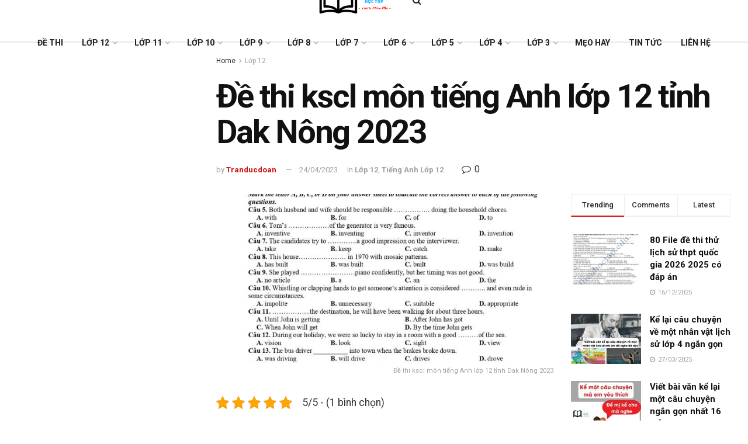

--- FILE ---
content_type: text/html; charset=UTF-8
request_url: https://tailieuhoctap.edu.vn/lop-12/de-thi-kscl-mon-tieng-anh-lop-12-tinh-dak-nong-2023/
body_size: 28868
content:
<!doctype html>
<!--[if lt IE 7]> <html class="no-js lt-ie9 lt-ie8 lt-ie7" lang="vi" prefix="og: https://ogp.me/ns#"> <![endif]-->
<!--[if IE 7]>    <html class="no-js lt-ie9 lt-ie8" lang="vi" prefix="og: https://ogp.me/ns#"> <![endif]-->
<!--[if IE 8]>    <html class="no-js lt-ie9" lang="vi" prefix="og: https://ogp.me/ns#"> <![endif]-->
<!--[if IE 9]>    <html class="no-js lt-ie10" lang="vi" prefix="og: https://ogp.me/ns#"> <![endif]-->
<!--[if gt IE 8]><!--> <html class="no-js" lang="vi" prefix="og: https://ogp.me/ns#"> <!--<![endif]-->
<head>
	<!-- Global site tag (gtag.js) - Google Analytics -->
<script async src="https://www.googletagmanager.com/gtag/js?id=G-NTSVX4KFS2"></script>
<script>
  window.dataLayer = window.dataLayer || [];
  function gtag(){dataLayer.push(arguments);}
  gtag('js', new Date());

  gtag('config', 'G-NTSVX4KFS2');
</script>
    <meta http-equiv="Content-Type" content="text/html; charset=UTF-8" />
    <meta name='viewport' content='width=device-width, initial-scale=1, user-scalable=yes' />
    <link rel="profile" href="http://gmpg.org/xfn/11" />
    <link rel="pingback" href="https://tailieuhoctap.edu.vn/xmlrpc.php" />
    <meta property="og:type" content="article">
<meta property="og:title" content="Đề thi kscl môn tiếng Anh lớp 12 tỉnh Dak Nông 2023">
<meta property="og:site_name" content="Tài Liệu Học Tập">
<meta property="og:description" content="Cùng làm đề thi kscl môn tiếng Anh lớp 12 tỉnh Dak Nông 2023 các bạn nhé. Kỳ thi khảo">
<meta property="og:url" content="https://tailieuhoctap.edu.vn/lop-12/de-thi-kscl-mon-tieng-anh-lop-12-tinh-dak-nong-2023/">
<meta property="og:image" content="https://tailieuhoctap.edu.vn/wp-content/uploads/2023/04/de-thi-kscl-lop-12-mon-tieng-anh-tinh-dak-nong-2023-1.jpg">
<meta property="og:image:height" content="1000">
<meta property="og:image:width" content="750">
<meta property="article:published_time" content="2023-04-24T09:58:58+00:00">
<meta property="article:modified_time" content="2023-04-24T09:58:58+00:00">
<meta property="article:author" content="https://www.facebook.com/Smeb0701/">
<meta property="article:section" content="Lớp 12">
<meta property="article:tag" content="đề thi thử tiếng anh 2023">
<meta property="article:tag" content="đề thi tiếng anh tỉnh Dak nông 2023">
<meta property="article:tag" content="lớp 12">
<meta property="article:tag" content="tiếng anh lớp 12">
<meta name="twitter:card" content="summary_large_image">
<meta name="twitter:title" content="Đề thi kscl môn tiếng Anh lớp 12 tỉnh Dak Nông 2023">
<meta name="twitter:description" content="Cùng làm đề thi kscl môn tiếng Anh lớp 12 tỉnh Dak Nông 2023 các bạn nhé. Kỳ thi khảo">
<meta name="twitter:url" content="https://tailieuhoctap.edu.vn/lop-12/de-thi-kscl-mon-tieng-anh-lop-12-tinh-dak-nong-2023/">
<meta name="twitter:site" content="">
<meta name="twitter:image:src" content="https://tailieuhoctap.edu.vn/wp-content/uploads/2023/04/de-thi-kscl-lop-12-mon-tieng-anh-tinh-dak-nong-2023-1.jpg">
<meta name="twitter:image:width" content="750">
<meta name="twitter:image:height" content="1000">
			<script type="text/javascript">
              var jnews_ajax_url = '/?ajax-request=jnews'
			</script>
			
<!-- Tối ưu hóa công cụ tìm kiếm bởi Rank Math PRO - https://rankmath.com/ -->
<title>Đề thi kscl môn tiếng Anh lớp 12 tỉnh Dak Nông 2023</title>
<meta name="description" content="Cùng làm đề thi kscl môn tiếng Anh lớp 12 tỉnh Dak Nông 2023 các bạn nhé. Kỳ thi khảo sát chất lượng được nhiều trường tổ chức trong đợt ôn thi chuẩn bị cho"/>
<meta name="robots" content="follow, index, max-snippet:-1, max-video-preview:-1, max-image-preview:large"/>
<link rel="canonical" href="https://tailieuhoctap.edu.vn/lop-12/de-thi-kscl-mon-tieng-anh-lop-12-tinh-dak-nong-2023/" />
<meta property="og:locale" content="vi_VN" />
<meta property="og:type" content="article" />
<meta property="og:title" content="Đề thi kscl môn tiếng Anh lớp 12 tỉnh Dak Nông 2023" />
<meta property="og:description" content="Cùng làm đề thi kscl môn tiếng Anh lớp 12 tỉnh Dak Nông 2023 các bạn nhé. Kỳ thi khảo sát chất lượng được nhiều trường tổ chức trong đợt ôn thi chuẩn bị cho" />
<meta property="og:url" content="https://tailieuhoctap.edu.vn/lop-12/de-thi-kscl-mon-tieng-anh-lop-12-tinh-dak-nong-2023/" />
<meta property="og:site_name" content="Tài Liệu Học Tập" />
<meta property="article:publisher" content="https://www.facebook.com/tailieuhoctapfree" />
<meta property="article:author" content="https://www.facebook.com/Smeb0701/" />
<meta property="article:tag" content="đề thi thử tiếng anh 2023" />
<meta property="article:tag" content="đề thi tiếng anh tỉnh Dak nông 2023" />
<meta property="article:tag" content="lớp 12" />
<meta property="article:tag" content="tiếng anh lớp 12" />
<meta property="article:section" content="Lớp 12" />
<meta property="og:image" content="https://tailieuhoctap.edu.vn/wp-content/uploads/2023/04/de-thi-kscl-lop-12-mon-tieng-anh-tinh-dak-nong-2023-1.jpg" />
<meta property="og:image:secure_url" content="https://tailieuhoctap.edu.vn/wp-content/uploads/2023/04/de-thi-kscl-lop-12-mon-tieng-anh-tinh-dak-nong-2023-1.jpg" />
<meta property="og:image:width" content="750" />
<meta property="og:image:height" content="1000" />
<meta property="og:image:alt" content="Đề thi kscl môn tiếng Anh lớp 12 tỉnh Dak Nông 2023" />
<meta property="og:image:type" content="image/jpeg" />
<meta property="article:published_time" content="2023-04-24T16:58:58+07:00" />
<meta name="twitter:card" content="summary_large_image" />
<meta name="twitter:title" content="Đề thi kscl môn tiếng Anh lớp 12 tỉnh Dak Nông 2023" />
<meta name="twitter:description" content="Cùng làm đề thi kscl môn tiếng Anh lớp 12 tỉnh Dak Nông 2023 các bạn nhé. Kỳ thi khảo sát chất lượng được nhiều trường tổ chức trong đợt ôn thi chuẩn bị cho" />
<meta name="twitter:image" content="https://tailieuhoctap.edu.vn/wp-content/uploads/2023/04/de-thi-kscl-lop-12-mon-tieng-anh-tinh-dak-nong-2023-1.jpg" />
<script type="application/ld+json" class="rank-math-schema-pro">{"@context":"https://schema.org","@graph":[{"@type":"Organization","@id":"https://tailieuhoctap.edu.vn/#organization","name":"T\u00e0i Li\u1ec7u H\u1ecdc T\u1eadp","url":"https://tailieuhoctap.edu.vn","sameAs":["https://www.facebook.com/tailieuhoctapfree"],"logo":{"@type":"ImageObject","@id":"https://tailieuhoctap.edu.vn/#logo","url":"https://tailieuhoctap.edu.vn/wp-content/uploads/2022/03/tai-lieu-hoc-tap-3-3.png","contentUrl":"https://tailieuhoctap.edu.vn/wp-content/uploads/2022/03/tai-lieu-hoc-tap-3-3.png","caption":"T\u00e0i Li\u1ec7u H\u1ecdc T\u1eadp","inLanguage":"vi","width":"250","height":"150"},"legalName":"admin"},{"@type":"WebSite","@id":"https://tailieuhoctap.edu.vn/#website","url":"https://tailieuhoctap.edu.vn","name":"T\u00e0i Li\u1ec7u H\u1ecdc T\u1eadp","publisher":{"@id":"https://tailieuhoctap.edu.vn/#organization"},"inLanguage":"vi"},{"@type":"ImageObject","@id":"https://tailieuhoctap.edu.vn/wp-content/uploads/2023/04/de-thi-kscl-lop-12-mon-tieng-anh-tinh-dak-nong-2023-1.jpg","url":"https://tailieuhoctap.edu.vn/wp-content/uploads/2023/04/de-thi-kscl-lop-12-mon-tieng-anh-tinh-dak-nong-2023-1.jpg","width":"750","height":"1000","caption":"\u0110\u1ec1 thi kscl m\u00f4n ti\u1ebfng Anh l\u1edbp 12 t\u1ec9nh Dak N\u00f4ng 2023","inLanguage":"vi"},{"@type":"BreadcrumbList","@id":"https://tailieuhoctap.edu.vn/lop-12/de-thi-kscl-mon-tieng-anh-lop-12-tinh-dak-nong-2023/#breadcrumb","itemListElement":[{"@type":"ListItem","position":"1","item":{"@id":"https://tailieuhoctap.edu.vn","name":"Trang ch\u1ee7"}},{"@type":"ListItem","position":"2","item":{"@id":"https://tailieuhoctap.edu.vn/category/lop-12/","name":"L\u1edbp 12"}},{"@type":"ListItem","position":"3","item":{"@id":"https://tailieuhoctap.edu.vn/lop-12/de-thi-kscl-mon-tieng-anh-lop-12-tinh-dak-nong-2023/","name":"\u0110\u1ec1 thi kscl m\u00f4n ti\u1ebfng Anh l\u1edbp 12 t\u1ec9nh Dak N\u00f4ng 2023"}}]},{"@type":"WebPage","@id":"https://tailieuhoctap.edu.vn/lop-12/de-thi-kscl-mon-tieng-anh-lop-12-tinh-dak-nong-2023/#webpage","url":"https://tailieuhoctap.edu.vn/lop-12/de-thi-kscl-mon-tieng-anh-lop-12-tinh-dak-nong-2023/","name":"\u0110\u1ec1 thi kscl m\u00f4n ti\u1ebfng Anh l\u1edbp 12 t\u1ec9nh Dak N\u00f4ng 2023","datePublished":"2023-04-24T16:58:58+07:00","dateModified":"2023-04-24T16:58:58+07:00","isPartOf":{"@id":"https://tailieuhoctap.edu.vn/#website"},"primaryImageOfPage":{"@id":"https://tailieuhoctap.edu.vn/wp-content/uploads/2023/04/de-thi-kscl-lop-12-mon-tieng-anh-tinh-dak-nong-2023-1.jpg"},"inLanguage":"vi","breadcrumb":{"@id":"https://tailieuhoctap.edu.vn/lop-12/de-thi-kscl-mon-tieng-anh-lop-12-tinh-dak-nong-2023/#breadcrumb"}},{"@type":"Person","@id":"https://tailieuhoctap.edu.vn/author/admin/","name":"Tranducdoan","url":"https://tailieuhoctap.edu.vn/author/admin/","image":{"@type":"ImageObject","@id":"https://secure.gravatar.com/avatar/63bdb2027121165ab7c10f4b23c83c0c7b58c3e0c36608da554d233e424fc8cf?s=96&amp;d=mm&amp;r=g","url":"https://secure.gravatar.com/avatar/63bdb2027121165ab7c10f4b23c83c0c7b58c3e0c36608da554d233e424fc8cf?s=96&amp;d=mm&amp;r=g","caption":"Tranducdoan","inLanguage":"vi"},"sameAs":["https://www.facebook.com/Smeb0701/"],"worksFor":{"@id":"https://tailieuhoctap.edu.vn/#organization"}},{"@type":"BlogPosting","headline":"\u0110\u1ec1 thi kscl m\u00f4n ti\u1ebfng Anh l\u1edbp 12 t\u1ec9nh Dak N\u00f4ng 2023","keywords":"\u0110\u1ec1 thi kscl m\u00f4n ti\u1ebfng Anh l\u1edbp 12 t\u1ec9nh Dak N\u00f4ng 2023","datePublished":"2023-04-24T16:58:58+07:00","dateModified":"2023-04-24T16:58:58+07:00","articleSection":"L\u1edbp 12, Ti\u1ebfng Anh L\u1edbp 12","author":{"@id":"https://tailieuhoctap.edu.vn/author/admin/","name":"Tranducdoan"},"publisher":{"@id":"https://tailieuhoctap.edu.vn/#organization"},"description":"C\u00f9ng l\u00e0m \u0111\u1ec1 thi kscl m\u00f4n ti\u1ebfng Anh l\u1edbp 12 t\u1ec9nh Dak N\u00f4ng 2023 c\u00e1c b\u1ea1n nh\u00e9. K\u1ef3 thi kh\u1ea3o s\u00e1t ch\u1ea5t l\u01b0\u1ee3ng \u0111\u01b0\u1ee3c nhi\u1ec1u tr\u01b0\u1eddng t\u1ed5 ch\u1ee9c trong \u0111\u1ee3t \u00f4n thi chu\u1ea9n b\u1ecb cho","name":"\u0110\u1ec1 thi kscl m\u00f4n ti\u1ebfng Anh l\u1edbp 12 t\u1ec9nh Dak N\u00f4ng 2023","@id":"https://tailieuhoctap.edu.vn/lop-12/de-thi-kscl-mon-tieng-anh-lop-12-tinh-dak-nong-2023/#richSnippet","isPartOf":{"@id":"https://tailieuhoctap.edu.vn/lop-12/de-thi-kscl-mon-tieng-anh-lop-12-tinh-dak-nong-2023/#webpage"},"image":{"@id":"https://tailieuhoctap.edu.vn/wp-content/uploads/2023/04/de-thi-kscl-lop-12-mon-tieng-anh-tinh-dak-nong-2023-1.jpg"},"inLanguage":"vi","mainEntityOfPage":{"@id":"https://tailieuhoctap.edu.vn/lop-12/de-thi-kscl-mon-tieng-anh-lop-12-tinh-dak-nong-2023/#webpage"}}]}</script>
<!-- /Plugin SEO WordPress Rank Math -->

<link rel='dns-prefetch' href='//fonts.googleapis.com' />
<link rel="alternate" type="application/rss+xml" title="Dòng thông tin Tài Liệu Học Tập &raquo;" href="https://tailieuhoctap.edu.vn/feed/" />
<link rel="alternate" type="application/rss+xml" title="Tài Liệu Học Tập &raquo; Dòng bình luận" href="https://tailieuhoctap.edu.vn/comments/feed/" />
<link rel="alternate" type="application/rss+xml" title="Tài Liệu Học Tập &raquo; Đề thi kscl môn tiếng Anh lớp 12 tỉnh Dak Nông 2023 Dòng bình luận" href="https://tailieuhoctap.edu.vn/lop-12/de-thi-kscl-mon-tieng-anh-lop-12-tinh-dak-nong-2023/feed/" />
<link rel="alternate" title="oNhúng (JSON)" type="application/json+oembed" href="https://tailieuhoctap.edu.vn/wp-json/oembed/1.0/embed?url=https%3A%2F%2Ftailieuhoctap.edu.vn%2Flop-12%2Fde-thi-kscl-mon-tieng-anh-lop-12-tinh-dak-nong-2023%2F" />
<link rel="alternate" title="oNhúng (XML)" type="text/xml+oembed" href="https://tailieuhoctap.edu.vn/wp-json/oembed/1.0/embed?url=https%3A%2F%2Ftailieuhoctap.edu.vn%2Flop-12%2Fde-thi-kscl-mon-tieng-anh-lop-12-tinh-dak-nong-2023%2F&#038;format=xml" />
<style id='wp-img-auto-sizes-contain-inline-css' type='text/css'>
img:is([sizes=auto i],[sizes^="auto," i]){contain-intrinsic-size:3000px 1500px}
/*# sourceURL=wp-img-auto-sizes-contain-inline-css */
</style>

<style id='wp-emoji-styles-inline-css' type='text/css'>

	img.wp-smiley, img.emoji {
		display: inline !important;
		border: none !important;
		box-shadow: none !important;
		height: 1em !important;
		width: 1em !important;
		margin: 0 0.07em !important;
		vertical-align: -0.1em !important;
		background: none !important;
		padding: 0 !important;
	}
/*# sourceURL=wp-emoji-styles-inline-css */
</style>
<link rel='stylesheet' id='wp-block-library-css' href='https://tailieuhoctap.edu.vn/wp-includes/css/dist/block-library/style.min.css?ver=6.9' type='text/css' media='all' />
<style id='classic-theme-styles-inline-css' type='text/css'>
/*! This file is auto-generated */
.wp-block-button__link{color:#fff;background-color:#32373c;border-radius:9999px;box-shadow:none;text-decoration:none;padding:calc(.667em + 2px) calc(1.333em + 2px);font-size:1.125em}.wp-block-file__button{background:#32373c;color:#fff;text-decoration:none}
/*# sourceURL=/wp-includes/css/classic-themes.min.css */
</style>
<style id='global-styles-inline-css' type='text/css'>
:root{--wp--preset--aspect-ratio--square: 1;--wp--preset--aspect-ratio--4-3: 4/3;--wp--preset--aspect-ratio--3-4: 3/4;--wp--preset--aspect-ratio--3-2: 3/2;--wp--preset--aspect-ratio--2-3: 2/3;--wp--preset--aspect-ratio--16-9: 16/9;--wp--preset--aspect-ratio--9-16: 9/16;--wp--preset--color--black: #000000;--wp--preset--color--cyan-bluish-gray: #abb8c3;--wp--preset--color--white: #ffffff;--wp--preset--color--pale-pink: #f78da7;--wp--preset--color--vivid-red: #cf2e2e;--wp--preset--color--luminous-vivid-orange: #ff6900;--wp--preset--color--luminous-vivid-amber: #fcb900;--wp--preset--color--light-green-cyan: #7bdcb5;--wp--preset--color--vivid-green-cyan: #00d084;--wp--preset--color--pale-cyan-blue: #8ed1fc;--wp--preset--color--vivid-cyan-blue: #0693e3;--wp--preset--color--vivid-purple: #9b51e0;--wp--preset--gradient--vivid-cyan-blue-to-vivid-purple: linear-gradient(135deg,rgb(6,147,227) 0%,rgb(155,81,224) 100%);--wp--preset--gradient--light-green-cyan-to-vivid-green-cyan: linear-gradient(135deg,rgb(122,220,180) 0%,rgb(0,208,130) 100%);--wp--preset--gradient--luminous-vivid-amber-to-luminous-vivid-orange: linear-gradient(135deg,rgb(252,185,0) 0%,rgb(255,105,0) 100%);--wp--preset--gradient--luminous-vivid-orange-to-vivid-red: linear-gradient(135deg,rgb(255,105,0) 0%,rgb(207,46,46) 100%);--wp--preset--gradient--very-light-gray-to-cyan-bluish-gray: linear-gradient(135deg,rgb(238,238,238) 0%,rgb(169,184,195) 100%);--wp--preset--gradient--cool-to-warm-spectrum: linear-gradient(135deg,rgb(74,234,220) 0%,rgb(151,120,209) 20%,rgb(207,42,186) 40%,rgb(238,44,130) 60%,rgb(251,105,98) 80%,rgb(254,248,76) 100%);--wp--preset--gradient--blush-light-purple: linear-gradient(135deg,rgb(255,206,236) 0%,rgb(152,150,240) 100%);--wp--preset--gradient--blush-bordeaux: linear-gradient(135deg,rgb(254,205,165) 0%,rgb(254,45,45) 50%,rgb(107,0,62) 100%);--wp--preset--gradient--luminous-dusk: linear-gradient(135deg,rgb(255,203,112) 0%,rgb(199,81,192) 50%,rgb(65,88,208) 100%);--wp--preset--gradient--pale-ocean: linear-gradient(135deg,rgb(255,245,203) 0%,rgb(182,227,212) 50%,rgb(51,167,181) 100%);--wp--preset--gradient--electric-grass: linear-gradient(135deg,rgb(202,248,128) 0%,rgb(113,206,126) 100%);--wp--preset--gradient--midnight: linear-gradient(135deg,rgb(2,3,129) 0%,rgb(40,116,252) 100%);--wp--preset--font-size--small: 13px;--wp--preset--font-size--medium: 20px;--wp--preset--font-size--large: 36px;--wp--preset--font-size--x-large: 42px;--wp--preset--spacing--20: 0.44rem;--wp--preset--spacing--30: 0.67rem;--wp--preset--spacing--40: 1rem;--wp--preset--spacing--50: 1.5rem;--wp--preset--spacing--60: 2.25rem;--wp--preset--spacing--70: 3.38rem;--wp--preset--spacing--80: 5.06rem;--wp--preset--shadow--natural: 6px 6px 9px rgba(0, 0, 0, 0.2);--wp--preset--shadow--deep: 12px 12px 50px rgba(0, 0, 0, 0.4);--wp--preset--shadow--sharp: 6px 6px 0px rgba(0, 0, 0, 0.2);--wp--preset--shadow--outlined: 6px 6px 0px -3px rgb(255, 255, 255), 6px 6px rgb(0, 0, 0);--wp--preset--shadow--crisp: 6px 6px 0px rgb(0, 0, 0);}:where(.is-layout-flex){gap: 0.5em;}:where(.is-layout-grid){gap: 0.5em;}body .is-layout-flex{display: flex;}.is-layout-flex{flex-wrap: wrap;align-items: center;}.is-layout-flex > :is(*, div){margin: 0;}body .is-layout-grid{display: grid;}.is-layout-grid > :is(*, div){margin: 0;}:where(.wp-block-columns.is-layout-flex){gap: 2em;}:where(.wp-block-columns.is-layout-grid){gap: 2em;}:where(.wp-block-post-template.is-layout-flex){gap: 1.25em;}:where(.wp-block-post-template.is-layout-grid){gap: 1.25em;}.has-black-color{color: var(--wp--preset--color--black) !important;}.has-cyan-bluish-gray-color{color: var(--wp--preset--color--cyan-bluish-gray) !important;}.has-white-color{color: var(--wp--preset--color--white) !important;}.has-pale-pink-color{color: var(--wp--preset--color--pale-pink) !important;}.has-vivid-red-color{color: var(--wp--preset--color--vivid-red) !important;}.has-luminous-vivid-orange-color{color: var(--wp--preset--color--luminous-vivid-orange) !important;}.has-luminous-vivid-amber-color{color: var(--wp--preset--color--luminous-vivid-amber) !important;}.has-light-green-cyan-color{color: var(--wp--preset--color--light-green-cyan) !important;}.has-vivid-green-cyan-color{color: var(--wp--preset--color--vivid-green-cyan) !important;}.has-pale-cyan-blue-color{color: var(--wp--preset--color--pale-cyan-blue) !important;}.has-vivid-cyan-blue-color{color: var(--wp--preset--color--vivid-cyan-blue) !important;}.has-vivid-purple-color{color: var(--wp--preset--color--vivid-purple) !important;}.has-black-background-color{background-color: var(--wp--preset--color--black) !important;}.has-cyan-bluish-gray-background-color{background-color: var(--wp--preset--color--cyan-bluish-gray) !important;}.has-white-background-color{background-color: var(--wp--preset--color--white) !important;}.has-pale-pink-background-color{background-color: var(--wp--preset--color--pale-pink) !important;}.has-vivid-red-background-color{background-color: var(--wp--preset--color--vivid-red) !important;}.has-luminous-vivid-orange-background-color{background-color: var(--wp--preset--color--luminous-vivid-orange) !important;}.has-luminous-vivid-amber-background-color{background-color: var(--wp--preset--color--luminous-vivid-amber) !important;}.has-light-green-cyan-background-color{background-color: var(--wp--preset--color--light-green-cyan) !important;}.has-vivid-green-cyan-background-color{background-color: var(--wp--preset--color--vivid-green-cyan) !important;}.has-pale-cyan-blue-background-color{background-color: var(--wp--preset--color--pale-cyan-blue) !important;}.has-vivid-cyan-blue-background-color{background-color: var(--wp--preset--color--vivid-cyan-blue) !important;}.has-vivid-purple-background-color{background-color: var(--wp--preset--color--vivid-purple) !important;}.has-black-border-color{border-color: var(--wp--preset--color--black) !important;}.has-cyan-bluish-gray-border-color{border-color: var(--wp--preset--color--cyan-bluish-gray) !important;}.has-white-border-color{border-color: var(--wp--preset--color--white) !important;}.has-pale-pink-border-color{border-color: var(--wp--preset--color--pale-pink) !important;}.has-vivid-red-border-color{border-color: var(--wp--preset--color--vivid-red) !important;}.has-luminous-vivid-orange-border-color{border-color: var(--wp--preset--color--luminous-vivid-orange) !important;}.has-luminous-vivid-amber-border-color{border-color: var(--wp--preset--color--luminous-vivid-amber) !important;}.has-light-green-cyan-border-color{border-color: var(--wp--preset--color--light-green-cyan) !important;}.has-vivid-green-cyan-border-color{border-color: var(--wp--preset--color--vivid-green-cyan) !important;}.has-pale-cyan-blue-border-color{border-color: var(--wp--preset--color--pale-cyan-blue) !important;}.has-vivid-cyan-blue-border-color{border-color: var(--wp--preset--color--vivid-cyan-blue) !important;}.has-vivid-purple-border-color{border-color: var(--wp--preset--color--vivid-purple) !important;}.has-vivid-cyan-blue-to-vivid-purple-gradient-background{background: var(--wp--preset--gradient--vivid-cyan-blue-to-vivid-purple) !important;}.has-light-green-cyan-to-vivid-green-cyan-gradient-background{background: var(--wp--preset--gradient--light-green-cyan-to-vivid-green-cyan) !important;}.has-luminous-vivid-amber-to-luminous-vivid-orange-gradient-background{background: var(--wp--preset--gradient--luminous-vivid-amber-to-luminous-vivid-orange) !important;}.has-luminous-vivid-orange-to-vivid-red-gradient-background{background: var(--wp--preset--gradient--luminous-vivid-orange-to-vivid-red) !important;}.has-very-light-gray-to-cyan-bluish-gray-gradient-background{background: var(--wp--preset--gradient--very-light-gray-to-cyan-bluish-gray) !important;}.has-cool-to-warm-spectrum-gradient-background{background: var(--wp--preset--gradient--cool-to-warm-spectrum) !important;}.has-blush-light-purple-gradient-background{background: var(--wp--preset--gradient--blush-light-purple) !important;}.has-blush-bordeaux-gradient-background{background: var(--wp--preset--gradient--blush-bordeaux) !important;}.has-luminous-dusk-gradient-background{background: var(--wp--preset--gradient--luminous-dusk) !important;}.has-pale-ocean-gradient-background{background: var(--wp--preset--gradient--pale-ocean) !important;}.has-electric-grass-gradient-background{background: var(--wp--preset--gradient--electric-grass) !important;}.has-midnight-gradient-background{background: var(--wp--preset--gradient--midnight) !important;}.has-small-font-size{font-size: var(--wp--preset--font-size--small) !important;}.has-medium-font-size{font-size: var(--wp--preset--font-size--medium) !important;}.has-large-font-size{font-size: var(--wp--preset--font-size--large) !important;}.has-x-large-font-size{font-size: var(--wp--preset--font-size--x-large) !important;}
:where(.wp-block-post-template.is-layout-flex){gap: 1.25em;}:where(.wp-block-post-template.is-layout-grid){gap: 1.25em;}
:where(.wp-block-term-template.is-layout-flex){gap: 1.25em;}:where(.wp-block-term-template.is-layout-grid){gap: 1.25em;}
:where(.wp-block-columns.is-layout-flex){gap: 2em;}:where(.wp-block-columns.is-layout-grid){gap: 2em;}
:root :where(.wp-block-pullquote){font-size: 1.5em;line-height: 1.6;}
/*# sourceURL=global-styles-inline-css */
</style>
<link rel='stylesheet' id='contact-form-7-css' href='https://tailieuhoctap.edu.vn/wp-content/plugins/contact-form-7/includes/css/styles.css?ver=6.1.4' type='text/css' media='all' />
<link rel='stylesheet' id='kk-star-ratings-css' href='https://tailieuhoctap.edu.vn/wp-content/plugins/kk-star-ratings/src/core/public/css/kk-star-ratings.min.css?ver=5.4.10.3' type='text/css' media='all' />
<link rel='stylesheet' id='dashicons-css' href='https://tailieuhoctap.edu.vn/wp-includes/css/dashicons.min.css?ver=6.9' type='text/css' media='all' />
<link rel='stylesheet' id='jnews-parent-style-css' href='https://tailieuhoctap.edu.vn/wp-content/themes/jnews/style.css?ver=6.9' type='text/css' media='all' />
<link rel='stylesheet' id='knowledge-category-style-css' href='https://tailieuhoctap.edu.vn/wp-content/themes/jnews-child/assets/css/knowledge-category.css?ver=1.0.0' type='text/css' media='all' />
<link rel='stylesheet' id='js_composer_front-css' href='https://tailieuhoctap.edu.vn/wp-content/plugins/js_composer/assets/css/js_composer.min.css?ver=6.3.0' type='text/css' media='all' />
<link rel='stylesheet' id='jeg_customizer_font-css' href='//fonts.googleapis.com/css?family=Roboto%3Aregular%2C500%2C700%2C700%2C500&#038;display=swap&#038;ver=1.2.5' type='text/css' media='all' />
<link rel='stylesheet' id='forget-about-shortcode-buttons-css' href='https://tailieuhoctap.edu.vn/wp-content/plugins/forget-about-shortcode-buttons/public/css/button-styles.css?ver=2.1.3' type='text/css' media='all' />
<link rel='stylesheet' id='fixedtoc-style-css' href='https://tailieuhoctap.edu.vn/wp-content/plugins/fixed-toc/frontend/assets/css/ftoc.min.css?ver=3.1.27' type='text/css' media='all' />
<style id='fixedtoc-style-inline-css' type='text/css'>
.ftwp-in-post#ftwp-container-outer { height: auto; } .ftwp-in-post#ftwp-container-outer.ftwp-float-center { width: auto; } #ftwp-container.ftwp-wrap #ftwp-contents { width: 278px; height: auto; } .ftwp-in-post#ftwp-container-outer #ftwp-contents { height: auto; } .ftwp-in-post#ftwp-container-outer.ftwp-float-center #ftwp-contents { width: auto; } #ftwp-container.ftwp-wrap #ftwp-trigger { width: 50px; height: 50px; font-size: 30px; } #ftwp-container #ftwp-trigger.ftwp-border-medium { font-size: 29px; } #ftwp-container.ftwp-wrap #ftwp-header { font-size: 20px; font-family: inherit; } #ftwp-container.ftwp-wrap #ftwp-header-title { font-weight: bold; } #ftwp-container.ftwp-wrap #ftwp-list { font-size: 15px; font-family: inherit; } #ftwp-container #ftwp-list.ftwp-liststyle-decimal .ftwp-anchor::before { font-size: 15px; } #ftwp-container #ftwp-list.ftwp-strong-first>.ftwp-item>.ftwp-anchor .ftwp-text { font-size: 16.5px; } #ftwp-container #ftwp-list.ftwp-strong-first.ftwp-liststyle-decimal>.ftwp-item>.ftwp-anchor::before { font-size: 16.5px; } #ftwp-container.ftwp-wrap #ftwp-trigger { color: #333; background: rgba(243,243,243,0.95); } #ftwp-container.ftwp-wrap #ftwp-trigger { border-color: rgba(51,51,51,0.95); } #ftwp-container.ftwp-wrap #ftwp-contents { border-color: rgba(51,51,51,0.95); } #ftwp-container.ftwp-wrap #ftwp-header { color: #333; background: rgba(243,243,243,0.95); } #ftwp-container.ftwp-wrap #ftwp-contents:hover #ftwp-header { background: #f3f3f3; } #ftwp-container.ftwp-wrap #ftwp-list { color: #333; background: rgba(243,243,243,0.95); } #ftwp-container.ftwp-wrap #ftwp-contents:hover #ftwp-list { background: #f3f3f3; } #ftwp-container.ftwp-wrap #ftwp-list .ftwp-anchor:hover { color: #00A368; } #ftwp-container.ftwp-wrap #ftwp-list .ftwp-anchor:focus, #ftwp-container.ftwp-wrap #ftwp-list .ftwp-active, #ftwp-container.ftwp-wrap #ftwp-list .ftwp-active:hover { color: #fff; } #ftwp-container.ftwp-wrap #ftwp-list .ftwp-text::before { background: rgba(221,51,51,0.95); } .ftwp-heading-target::before { background: rgba(221,51,51,0.95); }
/*# sourceURL=fixedtoc-style-inline-css */
</style>
<link rel='stylesheet' id='mediaelement-css' href='https://tailieuhoctap.edu.vn/wp-includes/js/mediaelement/mediaelementplayer-legacy.min.css?ver=4.2.17' type='text/css' media='all' />
<link rel='stylesheet' id='wp-mediaelement-css' href='https://tailieuhoctap.edu.vn/wp-includes/js/mediaelement/wp-mediaelement.min.css?ver=6.9' type='text/css' media='all' />
<link rel='stylesheet' id='jnews-frontend-css' href='https://tailieuhoctap.edu.vn/wp-content/themes/jnews/assets/dist/frontend.min.css?ver=1.0.0' type='text/css' media='all' />
<link rel='stylesheet' id='jnews-elementor-css' href='https://tailieuhoctap.edu.vn/wp-content/themes/jnews/assets/css/elementor-frontend.css?ver=1.0.0' type='text/css' media='all' />
<link rel='stylesheet' id='jnews-style-css' href='https://tailieuhoctap.edu.vn/wp-content/themes/jnews-child/style.css?ver=1.0.0' type='text/css' media='all' />
<link rel='stylesheet' id='jnews-darkmode-css' href='https://tailieuhoctap.edu.vn/wp-content/themes/jnews/assets/css/darkmode.css?ver=1.0.0' type='text/css' media='all' />
<link rel='stylesheet' id='jnews-scheme-css' href='https://tailieuhoctap.edu.vn/wp-content/themes/jnews/data/import/news/scheme.css?ver=1.0.0' type='text/css' media='all' />
<link rel='stylesheet' id='jnews-social-login-style-css' href='https://tailieuhoctap.edu.vn/wp-content/plugins/jnews-social-login/assets/css/plugin.css?ver=7.0.2' type='text/css' media='all' />
<script type="text/javascript" src="https://tailieuhoctap.edu.vn/wp-includes/js/jquery/jquery.min.js?ver=3.7.1" id="jquery-core-js"></script>
<script type="text/javascript" src="https://tailieuhoctap.edu.vn/wp-includes/js/jquery/jquery-migrate.min.js?ver=3.4.1" id="jquery-migrate-js"></script>
<script type="text/javascript" id="jquery-js-after">
/* <![CDATA[ */
jQuery(document).ready(function() {
	jQuery(".d17b5783a81cd6cb20a1cec67afe7c2c").click(function() {
		jQuery.post(
			"https://tailieuhoctap.edu.vn/wp-admin/admin-ajax.php", {
				"action": "quick_adsense_onpost_ad_click",
				"quick_adsense_onpost_ad_index": jQuery(this).attr("data-index"),
				"quick_adsense_nonce": "908d820019",
			}, function(response) { }
		);
	});
});

//# sourceURL=jquery-js-after
/* ]]> */
</script>
<link rel="https://api.w.org/" href="https://tailieuhoctap.edu.vn/wp-json/" /><link rel="alternate" title="JSON" type="application/json" href="https://tailieuhoctap.edu.vn/wp-json/wp/v2/posts/8295" /><link rel="EditURI" type="application/rsd+xml" title="RSD" href="https://tailieuhoctap.edu.vn/xmlrpc.php?rsd" />
<meta name="generator" content="WordPress 6.9" />
<link rel='shortlink' href='https://tailieuhoctap.edu.vn/?p=8295' />
<!-- Schema optimized by Schema Pro --><script type="application/ld+json">{"@context":"https://schema.org","@type":"Article","mainEntityOfPage":{"@type":"WebPage","@id":"https://tailieuhoctap.edu.vn/lop-12/de-thi-kscl-mon-tieng-anh-lop-12-tinh-dak-nong-2023/"},"headline":"Đề thi kscl môn tiếng Anh lớp 12 tỉnh Dak Nông 2023","image":{"@type":"ImageObject","url":"https://tailieuhoctap.edu.vn/wp-content/uploads/2023/04/de-thi-kscl-lop-12-mon-tieng-anh-tinh-dak-nong-2023-1.jpg","width":750,"height":1000},"datePublished":"2023-04-24T16:58:58+0000","dateModified":"2023-04-24T16:58:58+0000","author":{"@type":"Person","name":"Tranducdoan"},"publisher":{"@type":"Organization","name":"Tài Liệu Học Tập","logo":{"@type":"ImageObject","url":"https://tailieuhoctap.edu.vn/wp-content/uploads/2022/03/tai-lieu-hoc-tap-8.png"}}}</script><!-- / Schema optimized by Schema Pro --><!-- site-navigation-element Schema optimized by Schema Pro --><script type="application/ld+json">{"@context":"https:\/\/schema.org","@graph":[{"@context":"https:\/\/schema.org","@type":"SiteNavigationElement","id":"site-navigation","name":"\u0110\u1ec1 Thi","url":"https:\/\/tailieuhoctap.edu.vn\/de-thi-hoc-ki-tu-lop-3-den-12-mien-phi\/"},{"@context":"https:\/\/schema.org","@type":"SiteNavigationElement","id":"site-navigation","name":"L\u1edbp 12","url":"https:\/\/tailieuhoctap.edu.vn\/category\/lop-12\/"},{"@context":"https:\/\/schema.org","@type":"SiteNavigationElement","id":"site-navigation","name":"L\u1ecbch S\u1eed L\u1edbp 12","url":"https:\/\/tailieuhoctap.edu.vn\/category\/lop-12\/lich-su-lop-12\/"},{"@context":"https:\/\/schema.org","@type":"SiteNavigationElement","id":"site-navigation","name":"\u0110\u1ecba L\u00ed L\u1edbp 12","url":"https:\/\/tailieuhoctap.edu.vn\/category\/lop-12\/dia-li-lop-12\/"},{"@context":"https:\/\/schema.org","@type":"SiteNavigationElement","id":"site-navigation","name":"Ng\u1eef V\u0103n L\u1edbp 12","url":"https:\/\/tailieuhoctap.edu.vn\/category\/lop-12\/ngu-van-lop-12\/"},{"@context":"https:\/\/schema.org","@type":"SiteNavigationElement","id":"site-navigation","name":"GD KTPL L\u1edbp 12","url":"https:\/\/tailieuhoctap.edu.vn\/category\/lop-12\/gdcd-lop-12\/"},{"@context":"https:\/\/schema.org","@type":"SiteNavigationElement","id":"site-navigation","name":"To\u00e1n L\u1edbp 12","url":"https:\/\/tailieuhoctap.edu.vn\/category\/lop-12\/toan-lop-12\/"},{"@context":"https:\/\/schema.org","@type":"SiteNavigationElement","id":"site-navigation","name":"Ti\u1ebfng Anh L\u1edbp 12","url":"https:\/\/tailieuhoctap.edu.vn\/category\/lop-12\/tieng-anh-lop-12\/"},{"@context":"https:\/\/schema.org","@type":"SiteNavigationElement","id":"site-navigation","name":"H\u00f3a H\u1ecdc L\u1edbp 12","url":"https:\/\/tailieuhoctap.edu.vn\/category\/lop-12\/hoa-hoc-lop-12\/"},{"@context":"https:\/\/schema.org","@type":"SiteNavigationElement","id":"site-navigation","name":"Sinh H\u1ecdc L\u1edbp 12","url":"https:\/\/tailieuhoctap.edu.vn\/category\/lop-12\/sinh-hoc-lop-12\/"},{"@context":"https:\/\/schema.org","@type":"SiteNavigationElement","id":"site-navigation","name":"V\u1eadt L\u00ed L\u1edbp 12","url":"https:\/\/tailieuhoctap.edu.vn\/category\/lop-12\/vat-li-lop-12\/"},{"@context":"https:\/\/schema.org","@type":"SiteNavigationElement","id":"site-navigation","name":"L\u1edbp 11","url":"https:\/\/tailieuhoctap.edu.vn\/category\/lop-11\/"},{"@context":"https:\/\/schema.org","@type":"SiteNavigationElement","id":"site-navigation","name":"To\u00e1n L\u1edbp 11","url":"https:\/\/tailieuhoctap.edu.vn\/category\/lop-11\/toan-lop-11\/"},{"@context":"https:\/\/schema.org","@type":"SiteNavigationElement","id":"site-navigation","name":"Ng\u1eef V\u0103n L\u1edbp 11","url":"https:\/\/tailieuhoctap.edu.vn\/category\/lop-11\/ngu-van-lop-11\/"},{"@context":"https:\/\/schema.org","@type":"SiteNavigationElement","id":"site-navigation","name":"Ti\u1ebfng Anh L\u1edbp 11","url":"https:\/\/tailieuhoctap.edu.vn\/category\/lop-11\/tieng-anh-lop-11\/"},{"@context":"https:\/\/schema.org","@type":"SiteNavigationElement","id":"site-navigation","name":"H\u00f3a H\u1ecdc L\u1edbp 11","url":"https:\/\/tailieuhoctap.edu.vn\/category\/lop-11\/hoa-hoc-lop-11\/"},{"@context":"https:\/\/schema.org","@type":"SiteNavigationElement","id":"site-navigation","name":"Sinh H\u1ecdc L\u1edbp 11","url":"https:\/\/tailieuhoctap.edu.vn\/category\/lop-11\/sinh-hoc-lop-11\/"},{"@context":"https:\/\/schema.org","@type":"SiteNavigationElement","id":"site-navigation","name":"V\u1eadt L\u00ed L\u1edbp 11","url":"https:\/\/tailieuhoctap.edu.vn\/category\/lop-11\/vat-li-lop-11\/"},{"@context":"https:\/\/schema.org","@type":"SiteNavigationElement","id":"site-navigation","name":"L\u1ecbch S\u1eed L\u1edbp 11","url":"https:\/\/tailieuhoctap.edu.vn\/category\/lop-11\/lich-su-lop-11\/"},{"@context":"https:\/\/schema.org","@type":"SiteNavigationElement","id":"site-navigation","name":"\u0110\u1ecba L\u00ed L\u1edbp 11","url":"https:\/\/tailieuhoctap.edu.vn\/category\/lop-11\/dia-li-lop-11\/"},{"@context":"https:\/\/schema.org","@type":"SiteNavigationElement","id":"site-navigation","name":"GDCD L\u1edbp 11","url":"https:\/\/tailieuhoctap.edu.vn\/category\/lop-11\/gdcd-lop-11\/"},{"@context":"https:\/\/schema.org","@type":"SiteNavigationElement","id":"site-navigation","name":"L\u1edbp 10","url":"https:\/\/tailieuhoctap.edu.vn\/category\/lop-10\/"},{"@context":"https:\/\/schema.org","@type":"SiteNavigationElement","id":"site-navigation","name":"To\u00e1n L\u1edbp 10","url":"https:\/\/tailieuhoctap.edu.vn\/category\/lop-10\/toan-lop-10\/"},{"@context":"https:\/\/schema.org","@type":"SiteNavigationElement","id":"site-navigation","name":"Ng\u1eef V\u0103n L\u1edbp 10","url":"https:\/\/tailieuhoctap.edu.vn\/category\/lop-10\/ngu-van-lop-10\/"},{"@context":"https:\/\/schema.org","@type":"SiteNavigationElement","id":"site-navigation","name":"Ti\u1ebfng Anh L\u1edbp 10","url":"https:\/\/tailieuhoctap.edu.vn\/category\/lop-10\/tieng-anh-lop-10\/"},{"@context":"https:\/\/schema.org","@type":"SiteNavigationElement","id":"site-navigation","name":"H\u00f3a H\u1ecdc L\u1edbp 10","url":"https:\/\/tailieuhoctap.edu.vn\/category\/lop-10\/hoa-hoc-lop-10\/"},{"@context":"https:\/\/schema.org","@type":"SiteNavigationElement","id":"site-navigation","name":"Sinh H\u1ecdc L\u1edbp 10","url":"https:\/\/tailieuhoctap.edu.vn\/category\/lop-10\/sinh-hoc-lop-10\/"},{"@context":"https:\/\/schema.org","@type":"SiteNavigationElement","id":"site-navigation","name":"V\u1eadt L\u00ed L\u1edbp 10","url":"https:\/\/tailieuhoctap.edu.vn\/category\/lop-10\/vat-li-lop-10\/"},{"@context":"https:\/\/schema.org","@type":"SiteNavigationElement","id":"site-navigation","name":"L\u1ecbch S\u1eed L\u1edbp 10","url":"https:\/\/tailieuhoctap.edu.vn\/category\/lop-10\/lich-su-lop-10\/"},{"@context":"https:\/\/schema.org","@type":"SiteNavigationElement","id":"site-navigation","name":"\u0110\u1ecba L\u00ed L\u1edbp 10","url":"https:\/\/tailieuhoctap.edu.vn\/category\/lop-10\/dia-li-lop-10\/"},{"@context":"https:\/\/schema.org","@type":"SiteNavigationElement","id":"site-navigation","name":"GDKTPL L\u1edbp 10","url":"https:\/\/tailieuhoctap.edu.vn\/category\/lop-10\/gdcd-lop-10\/"},{"@context":"https:\/\/schema.org","@type":"SiteNavigationElement","id":"site-navigation","name":"C\u00f4ng ngh\u1ec7 l\u1edbp 10","url":"https:\/\/tailieuhoctap.edu.vn\/category\/cong-nghe-lop-10\/"},{"@context":"https:\/\/schema.org","@type":"SiteNavigationElement","id":"site-navigation","name":"Tin H\u1ecdc L\u1edbp 10","url":"https:\/\/tailieuhoctap.edu.vn\/category\/tin-hoc-lop-10\/"},{"@context":"https:\/\/schema.org","@type":"SiteNavigationElement","id":"site-navigation","name":"L\u1edbp 9","url":"https:\/\/tailieuhoctap.edu.vn\/category\/lop-9\/"},{"@context":"https:\/\/schema.org","@type":"SiteNavigationElement","id":"site-navigation","name":"To\u00e1n L\u1edbp 9","url":"https:\/\/tailieuhoctap.edu.vn\/category\/lop-9\/toan-lop-9\/"},{"@context":"https:\/\/schema.org","@type":"SiteNavigationElement","id":"site-navigation","name":"Ng\u1eef V\u0103n L\u1edbp 9","url":"https:\/\/tailieuhoctap.edu.vn\/category\/lop-9\/ngu-van-lop-9\/"},{"@context":"https:\/\/schema.org","@type":"SiteNavigationElement","id":"site-navigation","name":"Ti\u1ebfng Anh L\u1edbp 9","url":"https:\/\/tailieuhoctap.edu.vn\/category\/lop-9\/tieng-anh-lop-9\/"},{"@context":"https:\/\/schema.org","@type":"SiteNavigationElement","id":"site-navigation","name":"L\u1ecbch s\u1eed v\u00e0 \u0111\u1ecba l\u00fd l\u1edbp 9","url":"https:\/\/tailieuhoctap.edu.vn\/category\/lich-su-va-dia-ly-lop-9\/"},{"@context":"https:\/\/schema.org","@type":"SiteNavigationElement","id":"site-navigation","name":"Khoa H\u1ecdc T\u1ef1 Nhi\u00ean L\u1edbp 9","url":"https:\/\/tailieuhoctap.edu.vn\/category\/khoa-hoc-tu-nhien-lop-9\/"},{"@context":"https:\/\/schema.org","@type":"SiteNavigationElement","id":"site-navigation","name":"GDCD L\u1edbp 9","url":"https:\/\/tailieuhoctap.edu.vn\/category\/lop-9\/gdcd-lop-9\/"},{"@context":"https:\/\/schema.org","@type":"SiteNavigationElement","id":"site-navigation","name":"L\u1edbp 8","url":"https:\/\/tailieuhoctap.edu.vn\/category\/lop-8\/"},{"@context":"https:\/\/schema.org","@type":"SiteNavigationElement","id":"site-navigation","name":"To\u00e1n L\u1edbp 8","url":"https:\/\/tailieuhoctap.edu.vn\/category\/lop-8\/toan-lop-8\/"},{"@context":"https:\/\/schema.org","@type":"SiteNavigationElement","id":"site-navigation","name":"Ng\u1eef V\u0103n L\u1edbp 8","url":"https:\/\/tailieuhoctap.edu.vn\/category\/lop-8\/ngu-van-lop-8\/"},{"@context":"https:\/\/schema.org","@type":"SiteNavigationElement","id":"site-navigation","name":"Ti\u1ebfng Anh L\u1edbp 8","url":"https:\/\/tailieuhoctap.edu.vn\/category\/lop-8\/tieng-anh-lop-8\/"},{"@context":"https:\/\/schema.org","@type":"SiteNavigationElement","id":"site-navigation","name":"L\u1ecbch s\u1eed v\u00e0 \u0111\u1ecba l\u00fd l\u1edbp 8","url":"https:\/\/tailieuhoctap.edu.vn\/category\/lich-su-va-dia-ly-lop-8\/"},{"@context":"https:\/\/schema.org","@type":"SiteNavigationElement","id":"site-navigation","name":"Khoa H\u1ecdc T\u1ef1 Nhi\u00ean L\u1edbp 8","url":"https:\/\/tailieuhoctap.edu.vn\/category\/khoa-hoc-tu-nhien-lop-8\/"},{"@context":"https:\/\/schema.org","@type":"SiteNavigationElement","id":"site-navigation","name":"GDCD 8","url":"https:\/\/tailieuhoctap.edu.vn\/category\/lop-8\/gdcd-8\/"},{"@context":"https:\/\/schema.org","@type":"SiteNavigationElement","id":"site-navigation","name":"L\u1edbp 7","url":"https:\/\/tailieuhoctap.edu.vn\/category\/lop-7\/"},{"@context":"https:\/\/schema.org","@type":"SiteNavigationElement","id":"site-navigation","name":"To\u00e1n L\u1edbp 7","url":"https:\/\/tailieuhoctap.edu.vn\/category\/lop-7\/toan-lop-7\/"},{"@context":"https:\/\/schema.org","@type":"SiteNavigationElement","id":"site-navigation","name":"V\u0103n L\u1edbp 7","url":"https:\/\/tailieuhoctap.edu.vn\/category\/lop-7\/van-lop-7\/"},{"@context":"https:\/\/schema.org","@type":"SiteNavigationElement","id":"site-navigation","name":"Ti\u1ebfng Anh L\u1edbp 7","url":"https:\/\/tailieuhoctap.edu.vn\/category\/lop-7\/tieng-anh-lop-7\/"},{"@context":"https:\/\/schema.org","@type":"SiteNavigationElement","id":"site-navigation","name":"L\u1ecbch S\u1eed V\u00e0 \u0110\u1ecba L\u00ed L\u1edbp 7","url":"https:\/\/tailieuhoctap.edu.vn\/category\/lop-7\/lich-su-va-dia-li-lop-7\/"},{"@context":"https:\/\/schema.org","@type":"SiteNavigationElement","id":"site-navigation","name":"Khoa H\u1ecdc T\u1ef1 Nhi\u00ean L\u1edbp 7","url":"https:\/\/tailieuhoctap.edu.vn\/category\/khoa-hoc-tu-nhien-lop-7\/"},{"@context":"https:\/\/schema.org","@type":"SiteNavigationElement","id":"site-navigation","name":"L\u1edbp 6","url":"https:\/\/tailieuhoctap.edu.vn\/category\/lop-6\/"},{"@context":"https:\/\/schema.org","@type":"SiteNavigationElement","id":"site-navigation","name":"To\u00e1n L\u1edbp 6","url":"https:\/\/tailieuhoctap.edu.vn\/category\/lop-6\/toan-lop-6\/"},{"@context":"https:\/\/schema.org","@type":"SiteNavigationElement","id":"site-navigation","name":"V\u0103n L\u1edbp 6","url":"https:\/\/tailieuhoctap.edu.vn\/category\/lop-6\/van-lop-6\/"},{"@context":"https:\/\/schema.org","@type":"SiteNavigationElement","id":"site-navigation","name":"Ti\u1ebfng Anh l\u1edbp 6","url":"https:\/\/tailieuhoctap.edu.vn\/category\/lop-6\/tieng-anh-lop-6\/"},{"@context":"https:\/\/schema.org","@type":"SiteNavigationElement","id":"site-navigation","name":"L\u1ecbch S\u1eed v\u00e0 \u0110\u1ecba L\u00ed L\u1edbp 6","url":"https:\/\/tailieuhoctap.edu.vn\/category\/lop-6\/lich-su-va-dia-li-lop-6\/"},{"@context":"https:\/\/schema.org","@type":"SiteNavigationElement","id":"site-navigation","name":"Khoa H\u1ecdc T\u1ef1 Nhi\u00ean l\u1edbp 6","url":"https:\/\/tailieuhoctap.edu.vn\/category\/khoa-hoc-tu-nhien-lop-6\/"},{"@context":"https:\/\/schema.org","@type":"SiteNavigationElement","id":"site-navigation","name":"L\u1edbp 5","url":"https:\/\/tailieuhoctap.edu.vn\/category\/lop-5\/"},{"@context":"https:\/\/schema.org","@type":"SiteNavigationElement","id":"site-navigation","name":"To\u00e1n l\u1edbp 5","url":"https:\/\/tailieuhoctap.edu.vn\/category\/lop-5\/toan-lop-5\/"},{"@context":"https:\/\/schema.org","@type":"SiteNavigationElement","id":"site-navigation","name":"Ti\u1ebfng Vi\u1ec7t L\u1edbp 5","url":"https:\/\/tailieuhoctap.edu.vn\/category\/lop-5\/van-lop-5\/"},{"@context":"https:\/\/schema.org","@type":"SiteNavigationElement","id":"site-navigation","name":"Ti\u1ebfng Anh L\u1edbp 5","url":"https:\/\/tailieuhoctap.edu.vn\/category\/lop-5\/tieng-anh-lop-5\/"},{"@context":"https:\/\/schema.org","@type":"SiteNavigationElement","id":"site-navigation","name":"L\u1ecbch S\u1eed v\u00e0 \u0110\u1ecba L\u00ed L\u1edbp 5","url":"https:\/\/tailieuhoctap.edu.vn\/category\/lop-5\/lich-su-va-dia-li-lop-5\/"},{"@context":"https:\/\/schema.org","@type":"SiteNavigationElement","id":"site-navigation","name":"L\u1edbp 4","url":"https:\/\/tailieuhoctap.edu.vn\/category\/lop-4\/"},{"@context":"https:\/\/schema.org","@type":"SiteNavigationElement","id":"site-navigation","name":"To\u00e1n l\u1edbp 4","url":"https:\/\/tailieuhoctap.edu.vn\/category\/lop-4\/toan-lop-4\/"},{"@context":"https:\/\/schema.org","@type":"SiteNavigationElement","id":"site-navigation","name":"Ti\u1ebfng Vi\u1ec7t L\u1edbp 4","url":"https:\/\/tailieuhoctap.edu.vn\/category\/lop-4\/van-lop-4\/"},{"@context":"https:\/\/schema.org","@type":"SiteNavigationElement","id":"site-navigation","name":"Ti\u1ebfng Anh L\u1edbp 4","url":"https:\/\/tailieuhoctap.edu.vn\/category\/lop-4\/tieng-anh-lop-4\/"},{"@context":"https:\/\/schema.org","@type":"SiteNavigationElement","id":"site-navigation","name":"L\u1ecbch S\u1eed v\u00e0 \u0110\u1ecba L\u00ed L\u1edbp 4","url":"https:\/\/tailieuhoctap.edu.vn\/category\/lop-4\/lich-su-va-dia-li-lop-4\/"},{"@context":"https:\/\/schema.org","@type":"SiteNavigationElement","id":"site-navigation","name":"L\u1edbp 3","url":"https:\/\/tailieuhoctap.edu.vn\/category\/lop-3\/"},{"@context":"https:\/\/schema.org","@type":"SiteNavigationElement","id":"site-navigation","name":"To\u00e1n l\u1edbp 3","url":"https:\/\/tailieuhoctap.edu.vn\/category\/toan-lop-3\/"},{"@context":"https:\/\/schema.org","@type":"SiteNavigationElement","id":"site-navigation","name":"Ti\u1ebfng Anh L\u1edbp 3","url":"https:\/\/tailieuhoctap.edu.vn\/category\/tieng-anh-lop-3\/"},{"@context":"https:\/\/schema.org","@type":"SiteNavigationElement","id":"site-navigation","name":"Ti\u1ebfng Vi\u1ec7t L\u1edbp 3","url":"https:\/\/tailieuhoctap.edu.vn\/category\/tieng-viet-lop-3\/"},{"@context":"https:\/\/schema.org","@type":"SiteNavigationElement","id":"site-navigation","name":"M\u1eb9o Hay","url":"https:\/\/tailieuhoctap.edu.vn\/category\/meo-hay\/"},{"@context":"https:\/\/schema.org","@type":"SiteNavigationElement","id":"site-navigation","name":"Tin t\u1ee9c","url":"https:\/\/tailieuhoctap.edu.vn\/category\/tin-tuc\/"},{"@context":"https:\/\/schema.org","@type":"SiteNavigationElement","id":"site-navigation","name":"Li\u00ean H\u1ec7","url":"https:\/\/tailieuhoctap.edu.vn\/lien-he-2\/"}]}</script><!-- / site-navigation-element Schema optimized by Schema Pro --><!-- sitelink-search-box Schema optimized by Schema Pro --><script type="application/ld+json">{"@context":"https:\/\/schema.org","@type":"WebSite","name":"T\u00e0i Li\u1ec7u H\u1ecdc T\u1eadp","url":"https:\/\/tailieuhoctap.edu.vn","potentialAction":[{"@type":"SearchAction","target":"https:\/\/tailieuhoctap.edu.vn\/?s={search_term_string}","query-input":"required name=search_term_string"}]}</script><!-- / sitelink-search-box Schema optimized by Schema Pro --><!-- breadcrumb Schema optimized by Schema Pro --><script type="application/ld+json">{"@context":"https:\/\/schema.org","@type":"BreadcrumbList","itemListElement":[{"@type":"ListItem","position":1,"item":{"@id":"https:\/\/tailieuhoctap.edu.vn\/","name":"Home"}},{"@type":"ListItem","position":2,"item":{"@id":"https:\/\/tailieuhoctap.edu.vn\/category\/lop-12\/","name":"L\u1edbp 12"}},{"@type":"ListItem","position":3,"item":{"@id":"https:\/\/tailieuhoctap.edu.vn\/lop-12\/de-thi-kscl-mon-tieng-anh-lop-12-tinh-dak-nong-2023\/","name":"\u0110\u1ec1 thi kscl m\u00f4n ti\u1ebfng Anh l\u1edbp 12 t\u1ec9nh Dak N\u00f4ng 2023"}}]}</script><!-- / breadcrumb Schema optimized by Schema Pro --><meta name="generator" content="Elementor 3.33.3; features: additional_custom_breakpoints; settings: css_print_method-external, google_font-enabled, font_display-auto">
			<style>
				.e-con.e-parent:nth-of-type(n+4):not(.e-lazyloaded):not(.e-no-lazyload),
				.e-con.e-parent:nth-of-type(n+4):not(.e-lazyloaded):not(.e-no-lazyload) * {
					background-image: none !important;
				}
				@media screen and (max-height: 1024px) {
					.e-con.e-parent:nth-of-type(n+3):not(.e-lazyloaded):not(.e-no-lazyload),
					.e-con.e-parent:nth-of-type(n+3):not(.e-lazyloaded):not(.e-no-lazyload) * {
						background-image: none !important;
					}
				}
				@media screen and (max-height: 640px) {
					.e-con.e-parent:nth-of-type(n+2):not(.e-lazyloaded):not(.e-no-lazyload),
					.e-con.e-parent:nth-of-type(n+2):not(.e-lazyloaded):not(.e-no-lazyload) * {
						background-image: none !important;
					}
				}
			</style>
			<meta name="generator" content="Powered by WPBakery Page Builder - drag and drop page builder for WordPress."/>
			<style id="wpsp-style-frontend"></style>
			<script type='application/ld+json'>{"@context":"http:\/\/schema.org","@type":"Organization","@id":"https:\/\/tailieuhoctap.edu.vn\/#organization","url":"https:\/\/tailieuhoctap.edu.vn\/","name":"T\u00e0i Li\u1ec7u H\u1ecdc T\u1eadp","logo":{"@type":"ImageObject","url":"https:\/\/tailieuhoctap.edu.vn\/wp-content\/uploads\/2023\/03\/tai-lieu-hoc-tap.png"},"sameAs":["https:\/\/www.facebook.com\/tailieuhoctapfree","http:\/\/twitter.com","http:\/\/plus.google.com","http:\/\/pinterest.com","#","#"],"contactPoint":{"@type":"ContactPoint","telephone":"0328805745","contactType":"Customer Service"}}</script>
<script type='application/ld+json'>{"@context":"http:\/\/schema.org","@type":"WebSite","@id":"https:\/\/tailieuhoctap.edu.vn\/#website","url":"https:\/\/tailieuhoctap.edu.vn\/","name":"T\u00e0i Li\u1ec7u H\u1ecdc T\u1eadp","potentialAction":{"@type":"SearchAction","target":"https:\/\/tailieuhoctap.edu.vn\/?s={search_term_string}","query-input":"required name=search_term_string"}}</script>
<link rel="icon" href="https://tailieuhoctap.edu.vn/wp-content/uploads/2022/03/cropped-favicon-1-32x32.png" sizes="32x32" />
<link rel="icon" href="https://tailieuhoctap.edu.vn/wp-content/uploads/2022/03/cropped-favicon-1-192x192.png" sizes="192x192" />
<link rel="apple-touch-icon" href="https://tailieuhoctap.edu.vn/wp-content/uploads/2022/03/cropped-favicon-1-180x180.png" />
<meta name="msapplication-TileImage" content="https://tailieuhoctap.edu.vn/wp-content/uploads/2022/03/cropped-favicon-1-270x270.png" />
<style id="jeg_dynamic_css" type="text/css" data-type="jeg_custom-css">.post-ajax-overlay { background : #1e73be; } body,.newsfeed_carousel.owl-carousel .owl-nav div,.jeg_filter_button,.owl-carousel .owl-nav div,.jeg_readmore,.jeg_hero_style_7 .jeg_post_meta a,.widget_calendar thead th,.widget_calendar tfoot a,.jeg_socialcounter a,.entry-header .jeg_meta_like a,.entry-header .jeg_meta_comment a,.entry-content tbody tr:hover,.entry-content th,.jeg_splitpost_nav li:hover a,#breadcrumbs a,.jeg_author_socials a:hover,.jeg_footer_content a,.jeg_footer_bottom a,.jeg_cartcontent,.woocommerce .woocommerce-breadcrumb a { color : #323232; } a,.jeg_menu_style_5 > li > a:hover,.jeg_menu_style_5 > li.sfHover > a,.jeg_menu_style_5 > li.current-menu-item > a,.jeg_menu_style_5 > li.current-menu-ancestor > a,.jeg_navbar .jeg_menu:not(.jeg_main_menu) > li > a:hover,.jeg_midbar .jeg_menu:not(.jeg_main_menu) > li > a:hover,.jeg_side_tabs li.active,.jeg_block_heading_5 strong,.jeg_block_heading_6 strong,.jeg_block_heading_7 strong,.jeg_block_heading_8 strong,.jeg_subcat_list li a:hover,.jeg_subcat_list li button:hover,.jeg_pl_lg_7 .jeg_thumb .jeg_post_category a,.jeg_pl_xs_2:before,.jeg_pl_xs_4 .jeg_postblock_content:before,.jeg_postblock .jeg_post_title a:hover,.jeg_hero_style_6 .jeg_post_title a:hover,.jeg_sidefeed .jeg_pl_xs_3 .jeg_post_title a:hover,.widget_jnews_popular .jeg_post_title a:hover,.jeg_meta_author a,.widget_archive li a:hover,.widget_pages li a:hover,.widget_meta li a:hover,.widget_recent_entries li a:hover,.widget_rss li a:hover,.widget_rss cite,.widget_categories li a:hover,.widget_categories li.current-cat > a,#breadcrumbs a:hover,.jeg_share_count .counts,.commentlist .bypostauthor > .comment-body > .comment-author > .fn,span.required,.jeg_review_title,.bestprice .price,.authorlink a:hover,.jeg_vertical_playlist .jeg_video_playlist_play_icon,.jeg_vertical_playlist .jeg_video_playlist_item.active .jeg_video_playlist_thumbnail:before,.jeg_horizontal_playlist .jeg_video_playlist_play,.woocommerce li.product .pricegroup .button,.widget_display_forums li a:hover,.widget_display_topics li:before,.widget_display_replies li:before,.widget_display_views li:before,.bbp-breadcrumb a:hover,.jeg_mobile_menu li.sfHover > a,.jeg_mobile_menu li a:hover,.split-template-6 .pagenum, .jeg_push_notification_button .button { color : #c91212; } .jeg_menu_style_1 > li > a:before,.jeg_menu_style_2 > li > a:before,.jeg_menu_style_3 > li > a:before,.jeg_side_toggle,.jeg_slide_caption .jeg_post_category a,.jeg_slider_type_1 .owl-nav .owl-next,.jeg_block_heading_1 .jeg_block_title span,.jeg_block_heading_2 .jeg_block_title span,.jeg_block_heading_3,.jeg_block_heading_4 .jeg_block_title span,.jeg_block_heading_6:after,.jeg_pl_lg_box .jeg_post_category a,.jeg_pl_md_box .jeg_post_category a,.jeg_readmore:hover,.jeg_thumb .jeg_post_category a,.jeg_block_loadmore a:hover, .jeg_postblock.alt .jeg_block_loadmore a:hover,.jeg_block_loadmore a.active,.jeg_postblock_carousel_2 .jeg_post_category a,.jeg_heroblock .jeg_post_category a,.jeg_pagenav_1 .page_number.active,.jeg_pagenav_1 .page_number.active:hover,input[type="submit"],.btn,.button,.widget_tag_cloud a:hover,.popularpost_item:hover .jeg_post_title a:before,.jeg_splitpost_4 .page_nav,.jeg_splitpost_5 .page_nav,.jeg_post_via a:hover,.jeg_post_source a:hover,.jeg_post_tags a:hover,.comment-reply-title small a:before,.comment-reply-title small a:after,.jeg_storelist .productlink,.authorlink li.active a:before,.jeg_footer.dark .socials_widget:not(.nobg) a:hover .fa,.jeg_breakingnews_title,.jeg_overlay_slider_bottom.owl-carousel .owl-nav div,.jeg_overlay_slider_bottom.owl-carousel .owl-nav div:hover,.jeg_vertical_playlist .jeg_video_playlist_current,.woocommerce span.onsale,.woocommerce #respond input#submit:hover,.woocommerce a.button:hover,.woocommerce button.button:hover,.woocommerce input.button:hover,.woocommerce #respond input#submit.alt,.woocommerce a.button.alt,.woocommerce button.button.alt,.woocommerce input.button.alt,.jeg_popup_post .caption,.jeg_footer.dark input[type="submit"],.jeg_footer.dark .btn,.jeg_footer.dark .button,.footer_widget.widget_tag_cloud a:hover, .jeg_inner_content .content-inner .jeg_post_category a:hover, #buddypress .standard-form button, #buddypress a.button, #buddypress input[type="submit"], #buddypress input[type="button"], #buddypress input[type="reset"], #buddypress ul.button-nav li a, #buddypress .generic-button a, #buddypress .generic-button button, #buddypress .comment-reply-link, #buddypress a.bp-title-button, #buddypress.buddypress-wrap .members-list li .user-update .activity-read-more a, div#buddypress .standard-form button:hover,div#buddypress a.button:hover,div#buddypress input[type="submit"]:hover,div#buddypress input[type="button"]:hover,div#buddypress input[type="reset"]:hover,div#buddypress ul.button-nav li a:hover,div#buddypress .generic-button a:hover,div#buddypress .generic-button button:hover,div#buddypress .comment-reply-link:hover,div#buddypress a.bp-title-button:hover,div#buddypress.buddypress-wrap .members-list li .user-update .activity-read-more a:hover, #buddypress #item-nav .item-list-tabs ul li a:before, .jeg_inner_content .jeg_meta_container .follow-wrapper a { background-color : #c91212; } .jeg_block_heading_7 .jeg_block_title span, .jeg_readmore:hover, .jeg_block_loadmore a:hover, .jeg_block_loadmore a.active, .jeg_pagenav_1 .page_number.active, .jeg_pagenav_1 .page_number.active:hover, .jeg_pagenav_3 .page_number:hover, .jeg_prevnext_post a:hover h3, .jeg_overlay_slider .jeg_post_category, .jeg_sidefeed .jeg_post.active, .jeg_vertical_playlist.jeg_vertical_playlist .jeg_video_playlist_item.active .jeg_video_playlist_thumbnail img, .jeg_horizontal_playlist .jeg_video_playlist_item.active { border-color : #c91212; } .jeg_tabpost_nav li.active, .woocommerce div.product .woocommerce-tabs ul.tabs li.active { border-bottom-color : #c91212; } .jeg_post_meta .fa, .entry-header .jeg_post_meta .fa, .jeg_review_stars, .jeg_price_review_list { color : #1476b7; } .jeg_share_button.share-float.share-monocrhome a { background-color : #1476b7; } h1,h2,h3,h4,h5,h6,.jeg_post_title a,.entry-header .jeg_post_title,.jeg_hero_style_7 .jeg_post_title a,.jeg_block_title,.jeg_splitpost_bar .current_title,.jeg_video_playlist_title,.gallery-caption { color : #111111; } .split-template-9 .pagenum, .split-template-10 .pagenum, .split-template-11 .pagenum, .split-template-12 .pagenum, .split-template-13 .pagenum, .split-template-15 .pagenum, .split-template-18 .pagenum, .split-template-20 .pagenum, .split-template-19 .current_title span, .split-template-20 .current_title span { background-color : #111111; } .jeg_topbar .jeg_nav_row, .jeg_topbar .jeg_search_no_expand .jeg_search_input { line-height : 36px; } .jeg_topbar .jeg_nav_row, .jeg_topbar .jeg_nav_icon { height : 36px; } .jeg_header .jeg_bottombar.jeg_navbar,.jeg_bottombar .jeg_nav_icon { height : 71px; } .jeg_header .jeg_bottombar.jeg_navbar, .jeg_header .jeg_bottombar .jeg_main_menu:not(.jeg_menu_style_1) > li > a, .jeg_header .jeg_bottombar .jeg_menu_style_1 > li, .jeg_header .jeg_bottombar .jeg_menu:not(.jeg_main_menu) > li > a { line-height : 71px; } .jeg_header .jeg_bottombar, .jeg_header .jeg_bottombar.jeg_navbar_dark, .jeg_bottombar.jeg_navbar_boxed .jeg_nav_row, .jeg_bottombar.jeg_navbar_dark.jeg_navbar_boxed .jeg_nav_row { border-bottom-width : 2px; } .jeg_mobile_midbar, .jeg_mobile_midbar.dark { background : #ffffff; } .jeg_nav_icon .jeg_mobile_toggle.toggle_btn { color : #000000; } .jeg_navbar_mobile_wrapper .jeg_nav_item a.jeg_mobile_toggle, .jeg_navbar_mobile_wrapper .dark .jeg_nav_item a.jeg_mobile_toggle { color : #000000; } .jeg_navbar_mobile .jeg_search_wrapper .jeg_search_toggle, .jeg_navbar_mobile .dark .jeg_search_wrapper .jeg_search_toggle { color : #000000; } body,input,textarea,select,.chosen-container-single .chosen-single,.btn,.button { font-family: Roboto,Helvetica,Arial,sans-serif; } .jeg_post_title, .entry-header .jeg_post_title, .jeg_single_tpl_2 .entry-header .jeg_post_title, .jeg_single_tpl_3 .entry-header .jeg_post_title, .jeg_single_tpl_6 .entry-header .jeg_post_title { font-family: Roboto,Helvetica,Arial,sans-serif; } .jeg_post_excerpt p, .content-inner p { font-family: "Droid Serif",Helvetica,Arial,sans-serif; } .jeg_thumb .jeg_post_category a,.jeg_pl_lg_box .jeg_post_category a,.jeg_pl_md_box .jeg_post_category a,.jeg_postblock_carousel_2 .jeg_post_category a,.jeg_heroblock .jeg_post_category a,.jeg_slide_caption .jeg_post_category a { background-color : #000000; } .jeg_overlay_slider .jeg_post_category,.jeg_thumb .jeg_post_category a,.jeg_pl_lg_box .jeg_post_category a,.jeg_pl_md_box .jeg_post_category a,.jeg_postblock_carousel_2 .jeg_post_category a,.jeg_heroblock .jeg_post_category a,.jeg_slide_caption .jeg_post_category a { border-color : #000000; } </style><style type="text/css">
					.no_thumbnail .jeg_thumb,
					.thumbnail-container.no_thumbnail {
					    display: none !important;
					}
					.jeg_search_result .jeg_pl_xs_3.no_thumbnail .jeg_postblock_content,
					.jeg_sidefeed .jeg_pl_xs_3.no_thumbnail .jeg_postblock_content,
					.jeg_pl_sm.no_thumbnail .jeg_postblock_content {
					    margin-left: 0;
					}
					.jeg_postblock_11 .no_thumbnail .jeg_postblock_content,
					.jeg_postblock_12 .no_thumbnail .jeg_postblock_content,
					.jeg_postblock_12.jeg_col_3o3 .no_thumbnail .jeg_postblock_content  {
					    margin-top: 0;
					}
					.jeg_postblock_15 .jeg_pl_md_box.no_thumbnail .jeg_postblock_content,
					.jeg_postblock_19 .jeg_pl_md_box.no_thumbnail .jeg_postblock_content,
					.jeg_postblock_24 .jeg_pl_md_box.no_thumbnail .jeg_postblock_content,
					.jeg_sidefeed .jeg_pl_md_box .jeg_postblock_content {
					    position: relative;
					}
					.jeg_postblock_carousel_2 .no_thumbnail .jeg_post_title a,
					.jeg_postblock_carousel_2 .no_thumbnail .jeg_post_title a:hover,
					.jeg_postblock_carousel_2 .no_thumbnail .jeg_post_meta .fa {
					    color: #212121 !important;
					} 
				</style><noscript><style> .wpb_animate_when_almost_visible { opacity: 1; }</style></noscript><style id="yellow-pencil">
/*
	The following CSS codes are created by the YellowPencil plugin.
	https://yellowpencil.waspthemes.com/
*/
#wide-nav{line-height:26.8px;color:#0000000 !important;top:0px;left:0px;background-color:#ffffff;}.header-bottom-nav .nav-top-link{color:#000000 !important;font-weight:500 !important;line-height:20.9px !important;font-size:17px;background-color:#ffffff !important;}#wide-nav .container{background-color:#ffffff;}.slider-lazy-load-active svg{background-color:#ffd700 !important;}.form-nhan-tin input[type=submit]{background-color:#ffd700;color:#000000;}#section_582632391 .section-content{border-color:#ffffff;}#row-1364108183 .col-inner h4{background-color:#ffd700;}#row-1425327855 .col-inner h4{background-color:#ffd700;color:#0c0c0c;}
</style></head>
<body class="wp-singular post-template-default single single-post postid-8295 single-format-standard wp-embed-responsive wp-theme-jnews wp-child-theme-jnews-child non-logged-in wp-schema-pro-2.6.0 jeg_toggle_dark jeg_single_tpl_2 jnews jeg_sidecontent jeg_sidecontent_left jsc_normal wpb-js-composer js-comp-ver-6.3.0 vc_responsive elementor-default elementor-kit-2048 has-ftoc">

    
    

    <!-- The Main Wrapper
    ============================================= -->
    <div class="jeg_viewport">


        <div class="jeg_header_wrapper">
            <div class="jeg_header_instagram_wrapper">
    </div>

<!-- HEADER -->
<div class="jeg_header full">
    <div class="jeg_bottombar jeg_navbar jeg_container jeg_navbar_wrapper  jeg_navbar_normal">
    <div class="container">
        <div class="jeg_nav_row">
            
                <div class="jeg_nav_col jeg_nav_left jeg_nav_grow">
                    <div class="item_wrap jeg_nav_aligncenter">
                        <div class="jeg_nav_item jeg_logo jeg_desktop_logo">
			<div class="site-title">
	    	<a href="https://tailieuhoctap.edu.vn/" style="padding: 0 0 0 0;">
	    	    <img class='jeg_logo_img' src="https://tailieuhoctap.edu.vn/wp-content/uploads/2024/03/tai-lieu-hoc-tap-1.png" srcset="https://tailieuhoctap.edu.vn/wp-content/uploads/2024/03/tai-lieu-hoc-tap-1.png 1x, https://tailieuhoctap.edu.vn/wp-content/uploads/2024/03/tai-lieu-hoc-tap-1.png 2x" alt="Tài Liệu Học Tập"data-light-src="https://tailieuhoctap.edu.vn/wp-content/uploads/2024/03/tai-lieu-hoc-tap-1.png" data-light-srcset="https://tailieuhoctap.edu.vn/wp-content/uploads/2024/03/tai-lieu-hoc-tap-1.png 1x, https://tailieuhoctap.edu.vn/wp-content/uploads/2024/03/tai-lieu-hoc-tap-1.png 2x" data-dark-src="https://tailieuhoctap.edu.vn/wp-content/uploads/2024/03/tai-lieu-hoc-tap-1.png" data-dark-srcset="https://tailieuhoctap.edu.vn/wp-content/uploads/2024/03/tai-lieu-hoc-tap-1.png 1x, https://tailieuhoctap.edu.vn/wp-content/uploads/2024/03/tai-lieu-hoc-tap-1.png 2x">	    	</a>
	    </div>
	</div><!-- Search Icon -->
<div class="jeg_nav_item jeg_search_wrapper search_icon jeg_search_popup_expand">
    <a href="#" class="jeg_search_toggle"><i class="fa fa-search"></i></a>
    <form action="https://tailieuhoctap.edu.vn/" method="get" class="jeg_search_form" target="_top">
    <input name="s" class="jeg_search_input" placeholder="Search..." type="text" value="" autocomplete="off">
    <button type="submit" class="jeg_search_button btn"><i class="fa fa-search"></i></button>
</form>
<!-- jeg_search_hide with_result no_result -->
<div class="jeg_search_result jeg_search_hide with_result">
    <div class="search-result-wrapper">
    </div>
    <div class="search-link search-noresult">
        No Result    </div>
    <div class="search-link search-all-button">
        <i class="fa fa-search"></i> View All Result    </div>
</div></div><div class="jeg_main_menu_wrapper">
<div class="jeg_nav_item jeg_mainmenu_wrap"><ul class="jeg_menu jeg_main_menu jeg_menu_style_2" data-animation="animate"><li id="menu-item-16373" class="menu-item menu-item-type-post_type menu-item-object-page menu-item-16373 bgnav" data-item-row="default" ><a href="https://tailieuhoctap.edu.vn/de-thi-hoc-ki-tu-lop-3-den-12-mien-phi/">Đề Thi</a></li>
<li id="menu-item-6832" class="menu-item menu-item-type-taxonomy menu-item-object-category current-post-ancestor current-menu-parent current-post-parent menu-item-has-children menu-item-6832 bgnav" data-item-row="default" ><a href="https://tailieuhoctap.edu.vn/category/lop-12/">Lớp 12</a>
<ul class="sub-menu">
	<li id="menu-item-6831" class="menu-item menu-item-type-taxonomy menu-item-object-category menu-item-6831 bgnav" data-item-row="default" ><a href="https://tailieuhoctap.edu.vn/category/lop-12/lich-su-lop-12/">Lịch Sử Lớp 12</a></li>
	<li id="menu-item-6829" class="menu-item menu-item-type-taxonomy menu-item-object-category menu-item-6829 bgnav" data-item-row="default" ><a href="https://tailieuhoctap.edu.vn/category/lop-12/dia-li-lop-12/">Địa Lí Lớp 12</a></li>
	<li id="menu-item-6833" class="menu-item menu-item-type-taxonomy menu-item-object-category menu-item-6833 bgnav" data-item-row="default" ><a href="https://tailieuhoctap.edu.vn/category/lop-12/ngu-van-lop-12/">Ngữ Văn Lớp 12</a></li>
	<li id="menu-item-6838" class="menu-item menu-item-type-taxonomy menu-item-object-category menu-item-6838 bgnav" data-item-row="default" ><a href="https://tailieuhoctap.edu.vn/category/lop-12/gdcd-lop-12/">GD KTPL Lớp 12</a></li>
	<li id="menu-item-6836" class="menu-item menu-item-type-taxonomy menu-item-object-category menu-item-6836 bgnav" data-item-row="default" ><a href="https://tailieuhoctap.edu.vn/category/lop-12/toan-lop-12/">Toán Lớp 12</a></li>
	<li id="menu-item-6835" class="menu-item menu-item-type-taxonomy menu-item-object-category current-post-ancestor current-menu-parent current-post-parent menu-item-6835 bgnav" data-item-row="default" ><a href="https://tailieuhoctap.edu.vn/category/lop-12/tieng-anh-lop-12/">Tiếng Anh Lớp 12</a></li>
	<li id="menu-item-6830" class="menu-item menu-item-type-taxonomy menu-item-object-category menu-item-6830 bgnav" data-item-row="default" ><a href="https://tailieuhoctap.edu.vn/category/lop-12/hoa-hoc-lop-12/">Hóa Học Lớp 12</a></li>
	<li id="menu-item-6834" class="menu-item menu-item-type-taxonomy menu-item-object-category menu-item-6834 bgnav" data-item-row="default" ><a href="https://tailieuhoctap.edu.vn/category/lop-12/sinh-hoc-lop-12/">Sinh Học Lớp 12</a></li>
	<li id="menu-item-6837" class="menu-item menu-item-type-taxonomy menu-item-object-category menu-item-6837 bgnav" data-item-row="default" ><a href="https://tailieuhoctap.edu.vn/category/lop-12/vat-li-lop-12/">Vật Lí Lớp 12</a></li>
</ul>
</li>
<li id="menu-item-6843" class="menu-item menu-item-type-taxonomy menu-item-object-category menu-item-has-children menu-item-6843 bgnav" data-item-row="default" ><a href="https://tailieuhoctap.edu.vn/category/lop-11/">Lớp 11</a>
<ul class="sub-menu">
	<li id="menu-item-6847" class="menu-item menu-item-type-taxonomy menu-item-object-category menu-item-6847 bgnav" data-item-row="default" ><a href="https://tailieuhoctap.edu.vn/category/lop-11/toan-lop-11/">Toán Lớp 11</a></li>
	<li id="menu-item-6844" class="menu-item menu-item-type-taxonomy menu-item-object-category menu-item-6844 bgnav" data-item-row="default" ><a href="https://tailieuhoctap.edu.vn/category/lop-11/ngu-van-lop-11/">Ngữ Văn Lớp 11</a></li>
	<li id="menu-item-6846" class="menu-item menu-item-type-taxonomy menu-item-object-category menu-item-6846 bgnav" data-item-row="default" ><a href="https://tailieuhoctap.edu.vn/category/lop-11/tieng-anh-lop-11/">Tiếng Anh Lớp 11</a></li>
	<li id="menu-item-6841" class="menu-item menu-item-type-taxonomy menu-item-object-category menu-item-6841 bgnav" data-item-row="default" ><a href="https://tailieuhoctap.edu.vn/category/lop-11/hoa-hoc-lop-11/">Hóa Học Lớp 11</a></li>
	<li id="menu-item-6845" class="menu-item menu-item-type-taxonomy menu-item-object-category menu-item-6845 bgnav" data-item-row="default" ><a href="https://tailieuhoctap.edu.vn/category/lop-11/sinh-hoc-lop-11/">Sinh Học Lớp 11</a></li>
	<li id="menu-item-6848" class="menu-item menu-item-type-taxonomy menu-item-object-category menu-item-6848 bgnav" data-item-row="default" ><a href="https://tailieuhoctap.edu.vn/category/lop-11/vat-li-lop-11/">Vật Lí Lớp 11</a></li>
	<li id="menu-item-6842" class="menu-item menu-item-type-taxonomy menu-item-object-category menu-item-6842 bgnav" data-item-row="default" ><a href="https://tailieuhoctap.edu.vn/category/lop-11/lich-su-lop-11/">Lịch Sử Lớp 11</a></li>
	<li id="menu-item-6839" class="menu-item menu-item-type-taxonomy menu-item-object-category menu-item-6839 bgnav" data-item-row="default" ><a href="https://tailieuhoctap.edu.vn/category/lop-11/dia-li-lop-11/">Địa Lí Lớp 11</a></li>
	<li id="menu-item-6840" class="menu-item menu-item-type-taxonomy menu-item-object-category menu-item-6840 bgnav" data-item-row="default" ><a href="https://tailieuhoctap.edu.vn/category/lop-11/gdcd-lop-11/">GDCD Lớp 11</a></li>
</ul>
</li>
<li id="menu-item-6853" class="menu-item menu-item-type-taxonomy menu-item-object-category menu-item-has-children menu-item-6853 bgnav" data-item-row="default" ><a href="https://tailieuhoctap.edu.vn/category/lop-10/">Lớp 10</a>
<ul class="sub-menu">
	<li id="menu-item-6857" class="menu-item menu-item-type-taxonomy menu-item-object-category menu-item-6857 bgnav" data-item-row="default" ><a href="https://tailieuhoctap.edu.vn/category/lop-10/toan-lop-10/">Toán Lớp 10</a></li>
	<li id="menu-item-6854" class="menu-item menu-item-type-taxonomy menu-item-object-category menu-item-6854 bgnav" data-item-row="default" ><a href="https://tailieuhoctap.edu.vn/category/lop-10/ngu-van-lop-10/">Ngữ Văn Lớp 10</a></li>
	<li id="menu-item-6856" class="menu-item menu-item-type-taxonomy menu-item-object-category menu-item-6856 bgnav" data-item-row="default" ><a href="https://tailieuhoctap.edu.vn/category/lop-10/tieng-anh-lop-10/">Tiếng Anh Lớp 10</a></li>
	<li id="menu-item-6851" class="menu-item menu-item-type-taxonomy menu-item-object-category menu-item-6851 bgnav" data-item-row="default" ><a href="https://tailieuhoctap.edu.vn/category/lop-10/hoa-hoc-lop-10/">Hóa Học Lớp 10</a></li>
	<li id="menu-item-6855" class="menu-item menu-item-type-taxonomy menu-item-object-category menu-item-6855 bgnav" data-item-row="default" ><a href="https://tailieuhoctap.edu.vn/category/lop-10/sinh-hoc-lop-10/">Sinh Học Lớp 10</a></li>
	<li id="menu-item-6858" class="menu-item menu-item-type-taxonomy menu-item-object-category menu-item-6858 bgnav" data-item-row="default" ><a href="https://tailieuhoctap.edu.vn/category/lop-10/vat-li-lop-10/">Vật Lí Lớp 10</a></li>
	<li id="menu-item-6852" class="menu-item menu-item-type-taxonomy menu-item-object-category menu-item-6852 bgnav" data-item-row="default" ><a href="https://tailieuhoctap.edu.vn/category/lop-10/lich-su-lop-10/">Lịch Sử Lớp 10</a></li>
	<li id="menu-item-6849" class="menu-item menu-item-type-taxonomy menu-item-object-category menu-item-6849 bgnav" data-item-row="default" ><a href="https://tailieuhoctap.edu.vn/category/lop-10/dia-li-lop-10/">Địa Lí Lớp 10</a></li>
	<li id="menu-item-6850" class="menu-item menu-item-type-taxonomy menu-item-object-category menu-item-6850 bgnav" data-item-row="default" ><a href="https://tailieuhoctap.edu.vn/category/lop-10/gdcd-lop-10/">GDKTPL Lớp 10</a></li>
	<li id="menu-item-13251" class="menu-item menu-item-type-taxonomy menu-item-object-category menu-item-13251 bgnav" data-item-row="default" ><a href="https://tailieuhoctap.edu.vn/category/cong-nghe-lop-10/">Công nghệ lớp 10</a></li>
	<li id="menu-item-13252" class="menu-item menu-item-type-taxonomy menu-item-object-category menu-item-13252 bgnav" data-item-row="default" ><a href="https://tailieuhoctap.edu.vn/category/tin-hoc-lop-10/">Tin Học Lớp 10</a></li>
</ul>
</li>
<li id="menu-item-6863" class="menu-item menu-item-type-taxonomy menu-item-object-category menu-item-has-children menu-item-6863 bgnav" data-item-row="default" ><a href="https://tailieuhoctap.edu.vn/category/lop-9/">Lớp 9</a>
<ul class="sub-menu">
	<li id="menu-item-6867" class="menu-item menu-item-type-taxonomy menu-item-object-category menu-item-6867 bgnav" data-item-row="default" ><a href="https://tailieuhoctap.edu.vn/category/lop-9/toan-lop-9/">Toán Lớp 9</a></li>
	<li id="menu-item-6864" class="menu-item menu-item-type-taxonomy menu-item-object-category menu-item-6864 bgnav" data-item-row="default" ><a href="https://tailieuhoctap.edu.vn/category/lop-9/ngu-van-lop-9/">Ngữ Văn Lớp 9</a></li>
	<li id="menu-item-6866" class="menu-item menu-item-type-taxonomy menu-item-object-category menu-item-6866 bgnav" data-item-row="default" ><a href="https://tailieuhoctap.edu.vn/category/lop-9/tieng-anh-lop-9/">Tiếng Anh Lớp 9</a></li>
	<li id="menu-item-13967" class="menu-item menu-item-type-taxonomy menu-item-object-category menu-item-13967 bgnav" data-item-row="default" ><a href="https://tailieuhoctap.edu.vn/category/lich-su-va-dia-ly-lop-9/">Lịch sử và địa lý lớp 9</a></li>
	<li id="menu-item-13964" class="menu-item menu-item-type-taxonomy menu-item-object-category menu-item-13964 bgnav" data-item-row="default" ><a href="https://tailieuhoctap.edu.vn/category/khoa-hoc-tu-nhien-lop-9/">Khoa Học Tự Nhiên Lớp 9</a></li>
	<li id="menu-item-6860" class="menu-item menu-item-type-taxonomy menu-item-object-category menu-item-6860 bgnav" data-item-row="default" ><a href="https://tailieuhoctap.edu.vn/category/lop-9/gdcd-lop-9/">GDCD Lớp 9</a></li>
</ul>
</li>
<li id="menu-item-6869" class="menu-item menu-item-type-taxonomy menu-item-object-category menu-item-has-children menu-item-6869 bgnav" data-item-row="default" ><a href="https://tailieuhoctap.edu.vn/category/lop-8/">Lớp 8</a>
<ul class="sub-menu">
	<li id="menu-item-6871" class="menu-item menu-item-type-taxonomy menu-item-object-category menu-item-6871 bgnav" data-item-row="default" ><a href="https://tailieuhoctap.edu.vn/category/lop-8/toan-lop-8/">Toán Lớp 8</a></li>
	<li id="menu-item-6870" class="menu-item menu-item-type-taxonomy menu-item-object-category menu-item-6870 bgnav" data-item-row="default" ><a href="https://tailieuhoctap.edu.vn/category/lop-8/ngu-van-lop-8/">Ngữ Văn Lớp 8</a></li>
	<li id="menu-item-6872" class="menu-item menu-item-type-taxonomy menu-item-object-category menu-item-6872 bgnav" data-item-row="default" ><a href="https://tailieuhoctap.edu.vn/category/lop-8/tieng-anh-lop-8/">Tiếng Anh Lớp 8</a></li>
	<li id="menu-item-13966" class="menu-item menu-item-type-taxonomy menu-item-object-category menu-item-13966 bgnav" data-item-row="default" ><a href="https://tailieuhoctap.edu.vn/category/lich-su-va-dia-ly-lop-8/">Lịch sử và địa lý lớp 8</a></li>
	<li id="menu-item-13963" class="menu-item menu-item-type-taxonomy menu-item-object-category menu-item-13963 bgnav" data-item-row="default" ><a href="https://tailieuhoctap.edu.vn/category/khoa-hoc-tu-nhien-lop-8/">Khoa Học Tự Nhiên Lớp 8</a></li>
	<li id="menu-item-6878" class="menu-item menu-item-type-taxonomy menu-item-object-category menu-item-6878 bgnav" data-item-row="default" ><a href="https://tailieuhoctap.edu.vn/category/lop-8/gdcd-8/">GDCD 8</a></li>
</ul>
</li>
<li id="menu-item-6882" class="menu-item menu-item-type-taxonomy menu-item-object-category menu-item-has-children menu-item-6882 bgnav" data-item-row="default" ><a href="https://tailieuhoctap.edu.vn/category/lop-7/">Lớp 7</a>
<ul class="sub-menu">
	<li id="menu-item-6884" class="menu-item menu-item-type-taxonomy menu-item-object-category menu-item-6884 bgnav" data-item-row="default" ><a href="https://tailieuhoctap.edu.vn/category/lop-7/toan-lop-7/">Toán Lớp 7</a></li>
	<li id="menu-item-6885" class="menu-item menu-item-type-taxonomy menu-item-object-category menu-item-6885 bgnav" data-item-row="default" ><a href="https://tailieuhoctap.edu.vn/category/lop-7/van-lop-7/">Văn Lớp 7</a></li>
	<li id="menu-item-6883" class="menu-item menu-item-type-taxonomy menu-item-object-category menu-item-6883 bgnav" data-item-row="default" ><a href="https://tailieuhoctap.edu.vn/category/lop-7/tieng-anh-lop-7/">Tiếng Anh Lớp 7</a></li>
	<li id="menu-item-14188" class="menu-item menu-item-type-taxonomy menu-item-object-category menu-item-14188 bgnav" data-item-row="default" ><a href="https://tailieuhoctap.edu.vn/category/lop-7/lich-su-va-dia-li-lop-7/">Lịch Sử Và Địa Lí Lớp 7</a></li>
	<li id="menu-item-13962" class="menu-item menu-item-type-taxonomy menu-item-object-category menu-item-13962 bgnav" data-item-row="default" ><a href="https://tailieuhoctap.edu.vn/category/khoa-hoc-tu-nhien-lop-7/">Khoa Học Tự Nhiên Lớp 7</a></li>
</ul>
</li>
<li id="menu-item-6889" class="menu-item menu-item-type-taxonomy menu-item-object-category menu-item-has-children menu-item-6889 bgnav" data-item-row="default" ><a href="https://tailieuhoctap.edu.vn/category/lop-6/">Lớp 6</a>
<ul class="sub-menu">
	<li id="menu-item-6891" class="menu-item menu-item-type-taxonomy menu-item-object-category menu-item-6891 bgnav" data-item-row="default" ><a href="https://tailieuhoctap.edu.vn/category/lop-6/toan-lop-6/">Toán Lớp 6</a></li>
	<li id="menu-item-6892" class="menu-item menu-item-type-taxonomy menu-item-object-category menu-item-6892 bgnav" data-item-row="default" ><a href="https://tailieuhoctap.edu.vn/category/lop-6/van-lop-6/">Văn Lớp 6</a></li>
	<li id="menu-item-6890" class="menu-item menu-item-type-taxonomy menu-item-object-category menu-item-6890 bgnav" data-item-row="default" ><a href="https://tailieuhoctap.edu.vn/category/lop-6/tieng-anh-lop-6/">Tiếng Anh lớp 6</a></li>
	<li id="menu-item-6888" class="menu-item menu-item-type-taxonomy menu-item-object-category menu-item-6888 bgnav" data-item-row="default" ><a href="https://tailieuhoctap.edu.vn/category/lop-6/lich-su-va-dia-li-lop-6/">Lịch Sử và Địa Lí Lớp 6</a></li>
	<li id="menu-item-13961" class="menu-item menu-item-type-taxonomy menu-item-object-category menu-item-13961 bgnav" data-item-row="default" ><a href="https://tailieuhoctap.edu.vn/category/khoa-hoc-tu-nhien-lop-6/">Khoa Học Tự Nhiên lớp 6</a></li>
</ul>
</li>
<li id="menu-item-6894" class="menu-item menu-item-type-taxonomy menu-item-object-category menu-item-has-children menu-item-6894 bgnav" data-item-row="default" ><a href="https://tailieuhoctap.edu.vn/category/lop-5/">Lớp 5</a>
<ul class="sub-menu">
	<li id="menu-item-6897" class="menu-item menu-item-type-taxonomy menu-item-object-category menu-item-6897 bgnav" data-item-row="default" ><a href="https://tailieuhoctap.edu.vn/category/lop-5/toan-lop-5/">Toán lớp 5</a></li>
	<li id="menu-item-6896" class="menu-item menu-item-type-taxonomy menu-item-object-category menu-item-6896 bgnav" data-item-row="default" ><a href="https://tailieuhoctap.edu.vn/category/lop-5/van-lop-5/">Tiếng Việt Lớp 5</a></li>
	<li id="menu-item-6895" class="menu-item menu-item-type-taxonomy menu-item-object-category menu-item-6895 bgnav" data-item-row="default" ><a href="https://tailieuhoctap.edu.vn/category/lop-5/tieng-anh-lop-5/">Tiếng Anh Lớp 5</a></li>
	<li id="menu-item-6893" class="menu-item menu-item-type-taxonomy menu-item-object-category menu-item-6893 bgnav" data-item-row="default" ><a href="https://tailieuhoctap.edu.vn/category/lop-5/lich-su-va-dia-li-lop-5/">Lịch Sử và Địa Lí Lớp 5</a></li>
</ul>
</li>
<li id="menu-item-6899" class="menu-item menu-item-type-taxonomy menu-item-object-category menu-item-has-children menu-item-6899 bgnav" data-item-row="default" ><a href="https://tailieuhoctap.edu.vn/category/lop-4/">Lớp 4</a>
<ul class="sub-menu">
	<li id="menu-item-6902" class="menu-item menu-item-type-taxonomy menu-item-object-category menu-item-6902 bgnav" data-item-row="default" ><a href="https://tailieuhoctap.edu.vn/category/lop-4/toan-lop-4/">Toán lớp 4</a></li>
	<li id="menu-item-6901" class="menu-item menu-item-type-taxonomy menu-item-object-category menu-item-6901 bgnav" data-item-row="default" ><a href="https://tailieuhoctap.edu.vn/category/lop-4/van-lop-4/">Tiếng Việt Lớp 4</a></li>
	<li id="menu-item-6900" class="menu-item menu-item-type-taxonomy menu-item-object-category menu-item-6900 bgnav" data-item-row="default" ><a href="https://tailieuhoctap.edu.vn/category/lop-4/tieng-anh-lop-4/">Tiếng Anh Lớp 4</a></li>
	<li id="menu-item-6898" class="menu-item menu-item-type-taxonomy menu-item-object-category menu-item-6898 bgnav" data-item-row="default" ><a href="https://tailieuhoctap.edu.vn/category/lop-4/lich-su-va-dia-li-lop-4/">Lịch Sử và Địa Lí Lớp 4</a></li>
</ul>
</li>
<li id="menu-item-9529" class="menu-item menu-item-type-taxonomy menu-item-object-category menu-item-has-children menu-item-9529 bgnav" data-item-row="default" ><a href="https://tailieuhoctap.edu.vn/category/lop-3/">Lớp 3</a>
<ul class="sub-menu">
	<li id="menu-item-9532" class="menu-item menu-item-type-taxonomy menu-item-object-category menu-item-9532 bgnav" data-item-row="default" ><a href="https://tailieuhoctap.edu.vn/category/toan-lop-3/">Toán lớp 3</a></li>
	<li id="menu-item-9530" class="menu-item menu-item-type-taxonomy menu-item-object-category menu-item-9530 bgnav" data-item-row="default" ><a href="https://tailieuhoctap.edu.vn/category/tieng-anh-lop-3/">Tiếng Anh Lớp 3</a></li>
	<li id="menu-item-9531" class="menu-item menu-item-type-taxonomy menu-item-object-category menu-item-9531 bgnav" data-item-row="default" ><a href="https://tailieuhoctap.edu.vn/category/tieng-viet-lop-3/">Tiếng Việt Lớp 3</a></li>
</ul>
</li>
<li id="menu-item-4419" class="menu-item menu-item-type-taxonomy menu-item-object-category menu-item-4419 bgnav" data-item-row="default" ><a href="https://tailieuhoctap.edu.vn/category/meo-hay/">Mẹo Hay</a></li>
<li id="menu-item-6903" class="menu-item menu-item-type-taxonomy menu-item-object-category menu-item-6903 bgnav" data-item-row="default" ><a href="https://tailieuhoctap.edu.vn/category/tin-tuc/">Tin tức</a></li>
<li id="menu-item-12304" class="menu-item menu-item-type-post_type menu-item-object-page menu-item-12304 bgnav" data-item-row="default" ><a href="https://tailieuhoctap.edu.vn/lien-he-2/">Liên Hệ</a></li>
</ul></div></div>
                    </div>
                </div>

                
                <div class="jeg_nav_col jeg_nav_center jeg_nav_normal">
                    <div class="item_wrap jeg_nav_aligncenter">
                                            </div>
                </div>

                
                <div class="jeg_nav_col jeg_nav_right jeg_nav_normal">
                    <div class="item_wrap jeg_nav_alignright">
                                            </div>
                </div>

                        </div>
    </div>
</div></div><!-- /.jeg_header -->        </div>

        <div class="jeg_header_sticky">
                    </div>

        <div class="jeg_navbar_mobile_wrapper">
            <div class="jeg_navbar_mobile" data-mode="scroll">
    <div class="jeg_mobile_bottombar jeg_mobile_midbar jeg_container dark">
    <div class="container">
        <div class="jeg_nav_row">
            
                <div class="jeg_nav_col jeg_nav_left jeg_nav_normal">
                    <div class="item_wrap jeg_nav_alignleft">
                        <div class="jeg_nav_item">
    <a href="#" class="toggle_btn jeg_mobile_toggle"><i class="fa fa-bars"></i></a>
</div>                    </div>
                </div>

                
                <div class="jeg_nav_col jeg_nav_center jeg_nav_grow">
                    <div class="item_wrap jeg_nav_aligncenter">
                        <div class="jeg_nav_item jeg_mobile_logo">
			<div class="site-title">
	    	<a href="https://tailieuhoctap.edu.vn/">
		        <img class='jeg_logo_img' src="https://tailieuhoctap.edu.vn/wp-content/uploads/2024/03/tai-lieu-hoc-tap-1.png" srcset="https://tailieuhoctap.edu.vn/wp-content/uploads/2024/03/tai-lieu-hoc-tap-1.png 1x, https://tailieuhoctap.edu.vn/wp-content/uploads/2024/03/tai-lieu-hoc-tap-1.png 2x" alt="Tài Liệu Học Tập"data-light-src="https://tailieuhoctap.edu.vn/wp-content/uploads/2024/03/tai-lieu-hoc-tap-1.png" data-light-srcset="https://tailieuhoctap.edu.vn/wp-content/uploads/2024/03/tai-lieu-hoc-tap-1.png 1x, https://tailieuhoctap.edu.vn/wp-content/uploads/2024/03/tai-lieu-hoc-tap-1.png 2x" data-dark-src="https://tailieuhoctap.edu.vn/wp-content/uploads/2024/03/tai-lieu-hoc-tap-1.png" data-dark-srcset="https://tailieuhoctap.edu.vn/wp-content/uploads/2024/03/tai-lieu-hoc-tap-1.png 1x, https://tailieuhoctap.edu.vn/wp-content/uploads/2024/03/tai-lieu-hoc-tap-1.png 2x">		    </a>
	    </div>
	</div>                    </div>
                </div>

                
                <div class="jeg_nav_col jeg_nav_right jeg_nav_normal">
                    <div class="item_wrap jeg_nav_alignright">
                        <div class="jeg_nav_item jeg_search_wrapper jeg_search_popup_expand">
    <a href="#" class="jeg_search_toggle"><i class="fa fa-search"></i></a>
	<form action="https://tailieuhoctap.edu.vn/" method="get" class="jeg_search_form" target="_top">
    <input name="s" class="jeg_search_input" placeholder="Search..." type="text" value="" autocomplete="off">
    <button type="submit" class="jeg_search_button btn"><i class="fa fa-search"></i></button>
</form>
<!-- jeg_search_hide with_result no_result -->
<div class="jeg_search_result jeg_search_hide with_result">
    <div class="search-result-wrapper">
    </div>
    <div class="search-link search-noresult">
        No Result    </div>
    <div class="search-link search-all-button">
        <i class="fa fa-search"></i> View All Result    </div>
</div></div>                    </div>
                </div>

                        </div>
    </div>
</div></div>
<div class="sticky_blankspace" style="height: 60px;"></div>        </div>    <div class="post-wrapper">

        <div class="post-wrap" >

            
            <div class="jeg_main ">
                <div class="jeg_container">
                    <div class="jeg_content jeg_singlepage">
    <div class="container">

        <div class="jeg_ad jeg_article_top jnews_article_top_ads">
            <div class='ads-wrapper  '></div>        </div>

        
                        <div class="jeg_breadcrumbs jeg_breadcrumb_container">
                <div id="breadcrumbs"><span class="">
                <a href="https://tailieuhoctap.edu.vn">Home</a>
            </span><i class="fa fa-angle-right"></i><span class="breadcrumb_last_link">
                <a href="https://tailieuhoctap.edu.vn/category/lop-12/">Lớp 12</a>
            </span></div>            </div>
            
            <div class="entry-header">
	            
                <h1 class="jeg_post_title">Đề thi kscl môn tiếng Anh lớp 12 tỉnh Dak Nông 2023</h1>

                
                <div class="jeg_meta_container"><div class="jeg_post_meta jeg_post_meta_2">

						<div class="jeg_meta_author">
								<span class="meta_text">by</span>
				<a href="https://tailieuhoctap.edu.vn/author/admin/">Tranducdoan</a>			</div>
			
			<div class="jeg_meta_date">
			<a href="https://tailieuhoctap.edu.vn/lop-12/de-thi-kscl-mon-tieng-anh-lop-12-tinh-dak-nong-2023/">24/04/2023</a>
		</div>
	
			<div class="jeg_meta_category">
			<span><span class="meta_text">in</span>
				<a href="https://tailieuhoctap.edu.vn/category/lop-12/" rel="category tag">Lớp 12</a>, <a href="https://tailieuhoctap.edu.vn/category/lop-12/tieng-anh-lop-12/" rel="category tag">Tiếng Anh Lớp 12</a>			</span>
		</div>
	
	
	<div class="meta_right">
							<div class="jeg_meta_comment"><a href="https://tailieuhoctap.edu.vn/lop-12/de-thi-kscl-mon-tieng-anh-lop-12-tinh-dak-nong-2023/#comments"><i
						class="fa fa-comment-o"></i> 0</a></div>
			</div>
</div>
</div>
            </div>

            <div class="row">
                <div class="jeg_main_content col-md-8">

                    <div class="jeg_inner_content">
                        <div class="jeg_featured featured_image"><a href="https://tailieuhoctap.edu.vn/wp-content/uploads/2023/04/de-thi-kscl-lop-12-mon-tieng-anh-tinh-dak-nong-2023-1.jpg"><div class="thumbnail-container animate-lazy" style="padding-bottom:50%"><img width="750" height="375" src="https://tailieuhoctap.edu.vn/wp-content/themes/jnews/assets/img/jeg-empty.png" class="attachment-jnews-750x375 size-jnews-750x375 lazyload wp-post-image" alt="Đề thi kscl môn tiếng Anh lớp 12 tỉnh Dak Nông 2023" decoding="async" sizes="(max-width: 750px) 100vw, 750px" data-full-width="750" data-full-height="1000" data-src="https://tailieuhoctap.edu.vn/wp-content/uploads/2023/04/de-thi-kscl-lop-12-mon-tieng-anh-tinh-dak-nong-2023-1-750x375.jpg" data-srcset="https://tailieuhoctap.edu.vn/wp-content/uploads/2023/04/de-thi-kscl-lop-12-mon-tieng-anh-tinh-dak-nong-2023-1-750x375.jpg 750w, https://tailieuhoctap.edu.vn/wp-content/uploads/2023/04/de-thi-kscl-lop-12-mon-tieng-anh-tinh-dak-nong-2023-1-360x180.jpg 360w" data-sizes="auto" data-expand="700" /></div><p class="wp-caption-text">Đề thi kscl môn tiếng Anh lớp 12 tỉnh Dak Nông 2023</p></a></div>
                        
                        <div class="jeg_ad jeg_article jnews_content_top_ads "><div class='ads-wrapper  '></div></div>
                        <div class="entry-content no-share">
                            <div class="jeg_share_button share-float jeg_sticky_share clearfix share-monocrhome">
                                                            </div>

                            <div class="content-inner ">
                                <div id="ftwp-postcontent">

<div class="kk-star-ratings kksr-auto kksr-align-left kksr-valign-top"
    data-payload='{&quot;align&quot;:&quot;left&quot;,&quot;id&quot;:&quot;8295&quot;,&quot;slug&quot;:&quot;default&quot;,&quot;valign&quot;:&quot;top&quot;,&quot;ignore&quot;:&quot;&quot;,&quot;reference&quot;:&quot;auto&quot;,&quot;class&quot;:&quot;&quot;,&quot;count&quot;:&quot;1&quot;,&quot;legendonly&quot;:&quot;&quot;,&quot;readonly&quot;:&quot;&quot;,&quot;score&quot;:&quot;5&quot;,&quot;starsonly&quot;:&quot;&quot;,&quot;best&quot;:&quot;5&quot;,&quot;gap&quot;:&quot;5&quot;,&quot;greet&quot;:&quot;Đánh giá bài viết&quot;,&quot;legend&quot;:&quot;5\/5 - (1 bình chọn)&quot;,&quot;size&quot;:&quot;22&quot;,&quot;title&quot;:&quot;Đề thi kscl môn tiếng Anh lớp 12 tỉnh Dak Nông 2023&quot;,&quot;width&quot;:&quot;132.5&quot;,&quot;_legend&quot;:&quot;{score}\/{best} - ({count} {votes})&quot;,&quot;font_factor&quot;:&quot;1.25&quot;}'>
            
<div class="kksr-stars">
    
<div class="kksr-stars-inactive">
            <div class="kksr-star" data-star="1" style="padding-right: 5px">
            

<div class="kksr-icon" style="width: 22px; height: 22px;"></div>
        </div>
            <div class="kksr-star" data-star="2" style="padding-right: 5px">
            

<div class="kksr-icon" style="width: 22px; height: 22px;"></div>
        </div>
            <div class="kksr-star" data-star="3" style="padding-right: 5px">
            

<div class="kksr-icon" style="width: 22px; height: 22px;"></div>
        </div>
            <div class="kksr-star" data-star="4" style="padding-right: 5px">
            

<div class="kksr-icon" style="width: 22px; height: 22px;"></div>
        </div>
            <div class="kksr-star" data-star="5" style="padding-right: 5px">
            

<div class="kksr-icon" style="width: 22px; height: 22px;"></div>
        </div>
    </div>
    
<div class="kksr-stars-active" style="width: 132.5px;">
            <div class="kksr-star" style="padding-right: 5px">
            

<div class="kksr-icon" style="width: 22px; height: 22px;"></div>
        </div>
            <div class="kksr-star" style="padding-right: 5px">
            

<div class="kksr-icon" style="width: 22px; height: 22px;"></div>
        </div>
            <div class="kksr-star" style="padding-right: 5px">
            

<div class="kksr-icon" style="width: 22px; height: 22px;"></div>
        </div>
            <div class="kksr-star" style="padding-right: 5px">
            

<div class="kksr-icon" style="width: 22px; height: 22px;"></div>
        </div>
            <div class="kksr-star" style="padding-right: 5px">
            

<div class="kksr-icon" style="width: 22px; height: 22px;"></div>
        </div>
    </div>
</div>
                

<div class="kksr-legend" style="font-size: 17.6px;">
            5/5 - (1 bình chọn)    </div>
    </div>
<style>figure{text-align: center;margin: 25px auto;}figure img{display: block;margin: 10px auto;}</style>
<p>Cùng làm <strong>đề thi kscl môn tiếng Anh lớp 12 tỉnh Dak Nông 2023</strong> các bạn nhé. Kỳ thi khảo sát chất lượng được nhiều trường tổ chức trong đợt ôn thi chuẩn bị cho kỳ thi thpt quốc gia 2023. Hầu hết các trường, huyện, tỉnh đều sẽ có đợt thi khảo sát đánh giá chất lượng các em học sinh lớp 12. Từ đó giáo viên sẽ đánh giá được trình độ học tập hiện tại và có những tư vấn, điều chỉnh phù hợp để các em tiến bộ trong quá trình ôn tập. Tham khảo <strong>đề thi thử tiếng anh tỉnh Dak Nông </strong>các em nhé.</p>
<p>Xem thêm: <a href="https://tailieuhoctap.edu.vn/lop-12/bo-de-thi-thu-tieng-anh-thpt-quoc-gia/"><strong>Bộ đề thi thử tiếng Anh thpt quốc gia 2023</strong></a></p>
<div id="ftwp-container-outer" class="ftwp-in-post ftwp-float-center"><div id="ftwp-container" class="ftwp-wrap ftwp-hidden-state ftwp-maximize ftwp-middle-right"><button type="button" id="ftwp-trigger" class="ftwp-shape-round ftwp-border-medium" title="click To Maximize The Table Of Contents"><span class="ftwp-trigger-icon ftwp-icon-number"></span></button><nav id="ftwp-contents" class="ftwp-shape-square ftwp-border-medium" data-colexp="collapse"><header id="ftwp-header"><span id="ftwp-header-control" class="ftwp-icon-number"></span><button type="button" id="ftwp-header-minimize" class="ftwp-icon-collapse" aria-labelledby="ftwp-header-title" aria-label="Expand or collapse"></button><h3 id="ftwp-header-title">Mục Lục Bài Viết</h3></header><ol id="ftwp-list" class="ftwp-liststyle-decimal ftwp-effect-bounce-to-right ftwp-list-nest ftwp-strong-first ftwp-colexp ftwp-colexp-icon" style="display: none"><li class="ftwp-item"><a class="ftwp-anchor" href="#ftoc-heading-1"><span class="ftwp-text">Đề thi kscl môn tiếng Anh lớp 12 tỉnh Dak Nông 2023</span></a></li></ol></nav></div></div><h2 id="ftoc-heading-1" class="ftwp-heading"><strong>Đề thi kscl môn tiếng Anh lớp 12 tỉnh Dak Nông 2023</strong></h2>
<p><img fetchpriority="high" decoding="async" class="aligncenter wp-image-8299 size-full" src="https://tailieuhoctap.edu.vn/wp-content/uploads/2023/04/de-thi-kscl-lop-12-mon-tieng-anh-tinh-dak-nong-2023-1.jpg" alt="Đề thi kscl môn tiếng Anh lớp 12 tỉnh Dak Nông 2023" width="750" height="1000" /></p>
<p><img decoding="async" class="aligncenter wp-image-8298 size-full" src="https://tailieuhoctap.edu.vn/wp-content/uploads/2023/04/de-thi-kscl-lop-12-mon-tieng-anh-tinh-dak-nong-2023-2.jpg" alt="Đề thi kscl môn tiếng Anh lớp 12 tỉnh Dak Nông 2023" width="750" height="1000" /></p>
<p><img decoding="async" class="aligncenter wp-image-8297 size-full" src="https://tailieuhoctap.edu.vn/wp-content/uploads/2023/04/de-thi-kscl-lop-12-mon-tieng-anh-tinh-dak-nong-2023-3.jpg" alt="Đề thi kscl môn tiếng Anh lớp 12 tỉnh Dak Nông 2023" width="750" height="1000" /></p>
<p><img loading="lazy" decoding="async" class="aligncenter wp-image-8296 size-full" src="https://tailieuhoctap.edu.vn/wp-content/uploads/2023/04/de-thi-kscl-lop-12-mon-tieng-anh-tinh-dak-nong-2023-4.jpg" alt="Đề thi kscl môn tiếng Anh lớp 12 tỉnh Dak Nông 2023" width="750" height="1000" /></p>
<p>Tham gia <a href="https://www.facebook.com/groups/dethithptquocgiatatcacacmon" target="_blank" rel="noopener"><strong>group Tài Liệu Học Tập</strong></a> để lấy đề thi các bạn nhé !</p>
</div>                                
	                            
                                                                    <div class="jeg_post_tags"><span>Tags:</span> <a href="https://tailieuhoctap.edu.vn/tag/de-thi-thu-tieng-anh-2023/" rel="tag">đề thi thử tiếng anh 2023</a><a href="https://tailieuhoctap.edu.vn/tag/de-thi-tieng-anh-tinh-dak-nong-2023/" rel="tag">đề thi tiếng anh tỉnh Dak nông 2023</a><a href="https://tailieuhoctap.edu.vn/tag/lop-12/" rel="tag">lớp 12</a><a href="https://tailieuhoctap.edu.vn/tag/tieng-anh-lop-12/" rel="tag">tiếng anh lớp 12</a></div>
                                                            </div>


                        </div>
	                    
	                                            <div class="jeg_ad jeg_article jnews_content_bottom_ads "><div class='ads-wrapper  '></div></div><div class="jnews_prev_next_container"><div class="jeg_prevnext_post">
            <a href="https://tailieuhoctap.edu.vn/lop-12/de-thi-kscl-mon-gdcd-lop-12-tinh-dak-nong-2023-co-dap-an/" class="post prev-post">
            <span class="caption">Previous Post</span>
            <h3 class="post-title">Đề thi KSCL môn GDCD lớp 12 tỉnh Dak Nông 2023 có đáp án</h3>
        </a>
    
            <a href="https://tailieuhoctap.edu.vn/lop-5/bo-de-thi-cuoi-hoc-ki-2-mon-toan-lop-5/" class="post next-post">
            <span class="caption">Next Post</span>
            <h3 class="post-title">Bộ đề thi cuối học kì 2 môn toán lớp 5 mới nhất 2025</h3>
        </a>
    </div></div><div class="jnews_author_box_container ">
	<div class="jeg_authorbox">
		<div class="jeg_author_image">
			<img alt='Tranducdoan' src='https://secure.gravatar.com/avatar/63bdb2027121165ab7c10f4b23c83c0c7b58c3e0c36608da554d233e424fc8cf?s=80&#038;d=mm&#038;r=g' srcset='https://secure.gravatar.com/avatar/63bdb2027121165ab7c10f4b23c83c0c7b58c3e0c36608da554d233e424fc8cf?s=160&#038;d=mm&#038;r=g 2x' class='avatar avatar-80 photo' height='80' width='80' decoding='async'/>		</div>
		<div class="jeg_author_content">
			<h3 class="jeg_author_name">
				<a href="https://tailieuhoctap.edu.vn/author/admin/">
					Tranducdoan				</a>
			</h3>
			<p class="jeg_author_desc">
				Trần Đức Đoàn sinh năm 1999, anh chàng đẹp trai đến từ Thái Bình. Hiện đang theo học và làm việc tại trường cao đẳng FPT Polytechnic			</p>

							<div class="jeg_author_socials">
												<a target='_blank' href='https://www.facebook.com/Smeb0701/' class='facebook'><i class='fa fa-facebook-official'></i> </a>
											</div>
			
		</div>
	</div>
</div><div class="jnews_related_post_container"><div  class="jeg_postblock_3 jeg_postblock jeg_module_hook jeg_pagination_scrollload jeg_col_2o3 jnews_module_8295_0_697cd602d90de   " data-unique="jnews_module_8295_0_697cd602d90de">
                <div class="jeg_block_heading jeg_block_heading_5 jeg_subcat_right">
                    <h3 class="jeg_block_title"><span>Related<strong> Posts</strong></span></h3>
                    
                </div>
                <div class="jeg_posts jeg_block_container">
                
                <div class="jeg_posts jeg_load_more_flag">
                <article class="jeg_post jeg_pl_md_2 format-standard">
                <div class="jeg_thumb">
                    
                    <a href="https://tailieuhoctap.edu.vn/lop-12/de-thi-hsg-cap-truong-lop-12-thpt-quang-xuong-2-2025/"><div class="thumbnail-container animate-lazy  size-715 "><img width="350" height="250" src="https://tailieuhoctap.edu.vn/wp-content/themes/jnews/assets/img/jeg-empty.png" class="attachment-jnews-350x250 size-jnews-350x250 lazyload wp-post-image" alt="Đề thi HSG cấp trường lớp 12 THPT Quảng Xương 2 2025" decoding="async" sizes="(max-width: 350px) 100vw, 350px" data-full-width="900" data-full-height="1165" data-src="https://tailieuhoctap.edu.vn/wp-content/uploads/2025/12/DE-KS-lan-2-THPT-Quang-Xuong-2-2025_page-0001-350x250.jpg" data-srcset="https://tailieuhoctap.edu.vn/wp-content/uploads/2025/12/DE-KS-lan-2-THPT-Quang-Xuong-2-2025_page-0001-350x250.jpg 350w, https://tailieuhoctap.edu.vn/wp-content/uploads/2025/12/DE-KS-lan-2-THPT-Quang-Xuong-2-2025_page-0001-120x86.jpg 120w, https://tailieuhoctap.edu.vn/wp-content/uploads/2025/12/DE-KS-lan-2-THPT-Quang-Xuong-2-2025_page-0001-750x536.jpg 750w" data-sizes="auto" data-expand="700" /></div></a>
                </div>
                <div class="jeg_postblock_content">
                    <h3 class="jeg_post_title">
                        <a href="https://tailieuhoctap.edu.vn/lop-12/de-thi-hsg-cap-truong-lop-12-thpt-quang-xuong-2-2025/">Đề thi HSG cấp trường lớp 12 THPT Quảng Xương 2 2025</a>
                    </h3>
                    <div class="jeg_post_meta"><div class="jeg_meta_author"><span class="by">by</span> <a href="https://tailieuhoctap.edu.vn/author/admin/">Tranducdoan</a></div><div class="jeg_meta_date"><a href="https://tailieuhoctap.edu.vn/lop-12/de-thi-hsg-cap-truong-lop-12-thpt-quang-xuong-2-2025/"><i class="fa fa-clock-o"></i> 11/12/2025</a></div><div class="jeg_meta_comment"><a href="https://tailieuhoctap.edu.vn/lop-12/de-thi-hsg-cap-truong-lop-12-thpt-quang-xuong-2-2025/#comments" ><i class="fa fa-comment-o"></i> 0 </a></div><div class="jeg_meta_views"><a href="https://tailieuhoctap.edu.vn/lop-12/de-thi-hsg-cap-truong-lop-12-thpt-quang-xuong-2-2025/" ><i class="fa fa-eye"></i> 0 </a></div></div>
                    <div class="jeg_post_excerpt">
                        <p>Đề thi HSG cấp trường lớp 12 THPT Quảng Xương 2 2025 có đáp án mới thi gần đây mời...</p>
                    </div>
                </div>
            </article><article class="jeg_post jeg_pl_md_2 format-standard">
                <div class="jeg_thumb">
                    
                    <a href="https://tailieuhoctap.edu.vn/lop-12/ly-thuyet-dia-li-lop-12-bai-10/"><div class="thumbnail-container animate-lazy  size-715 "><img width="350" height="250" src="https://tailieuhoctap.edu.vn/wp-content/themes/jnews/assets/img/jeg-empty.png" class="attachment-jnews-350x250 size-jnews-350x250 lazyload wp-post-image" alt="Lý thuyết địa lí lớp 12 bài 10 Kết Nối Tri Thức (Video)" decoding="async" sizes="(max-width: 350px) 100vw, 350px" data-full-width="900" data-full-height="1273" data-src="https://tailieuhoctap.edu.vn/wp-content/uploads/2025/12/Ly-thuyet-dia-ly-lop-12-bai-10_page-0001-350x250.jpg" data-srcset="https://tailieuhoctap.edu.vn/wp-content/uploads/2025/12/Ly-thuyet-dia-ly-lop-12-bai-10_page-0001-350x250.jpg 350w, https://tailieuhoctap.edu.vn/wp-content/uploads/2025/12/Ly-thuyet-dia-ly-lop-12-bai-10_page-0001-120x86.jpg 120w, https://tailieuhoctap.edu.vn/wp-content/uploads/2025/12/Ly-thuyet-dia-ly-lop-12-bai-10_page-0001-750x536.jpg 750w" data-sizes="auto" data-expand="700" /></div></a>
                </div>
                <div class="jeg_postblock_content">
                    <h3 class="jeg_post_title">
                        <a href="https://tailieuhoctap.edu.vn/lop-12/ly-thuyet-dia-li-lop-12-bai-10/">Lý thuyết địa lí lớp 12 bài 10 Kết Nối Tri Thức (Video)</a>
                    </h3>
                    <div class="jeg_post_meta"><div class="jeg_meta_author"><span class="by">by</span> <a href="https://tailieuhoctap.edu.vn/author/admin/">Tranducdoan</a></div><div class="jeg_meta_date"><a href="https://tailieuhoctap.edu.vn/lop-12/ly-thuyet-dia-li-lop-12-bai-10/"><i class="fa fa-clock-o"></i> 06/12/2025</a></div><div class="jeg_meta_comment"><a href="https://tailieuhoctap.edu.vn/lop-12/ly-thuyet-dia-li-lop-12-bai-10/#comments" ><i class="fa fa-comment-o"></i> 0 </a></div><div class="jeg_meta_views"><a href="https://tailieuhoctap.edu.vn/lop-12/ly-thuyet-dia-li-lop-12-bai-10/" ><i class="fa fa-eye"></i> 0 </a></div></div>
                    <div class="jeg_post_excerpt">
                        <p>Lý thuyết địa lí lớp 12 bài 10: Chuyển dịch cơ cấu kinh tế Sách Kết Nối Tri Thức có...</p>
                    </div>
                </div>
            </article><article class="jeg_post jeg_pl_md_2 format-standard">
                <div class="jeg_thumb">
                    
                    <a href="https://tailieuhoctap.edu.vn/lop-12/de-thi-kscl-lan-1-mon-su-thpt-que-vo-so-2-lan-1-2025/"><div class="thumbnail-container animate-lazy  size-715 "><img width="350" height="250" src="https://tailieuhoctap.edu.vn/wp-content/themes/jnews/assets/img/jeg-empty.png" class="attachment-jnews-350x250 size-jnews-350x250 lazyload wp-post-image" alt="Đề thi KSCL lần 1 môn sử THPT Quế Võ Số 2 lần 1 2025" decoding="async" sizes="(max-width: 350px) 100vw, 350px" data-full-width="900" data-full-height="1200" data-src="https://tailieuhoctap.edu.vn/wp-content/uploads/2025/12/de-kscl-mon-su-thpt-que-vo-bac-ninh-2025-lan-1-350x250.jpg" data-srcset="https://tailieuhoctap.edu.vn/wp-content/uploads/2025/12/de-kscl-mon-su-thpt-que-vo-bac-ninh-2025-lan-1-350x250.jpg 350w, https://tailieuhoctap.edu.vn/wp-content/uploads/2025/12/de-kscl-mon-su-thpt-que-vo-bac-ninh-2025-lan-1-120x86.jpg 120w, https://tailieuhoctap.edu.vn/wp-content/uploads/2025/12/de-kscl-mon-su-thpt-que-vo-bac-ninh-2025-lan-1-750x536.jpg 750w" data-sizes="auto" data-expand="700" /></div></a>
                </div>
                <div class="jeg_postblock_content">
                    <h3 class="jeg_post_title">
                        <a href="https://tailieuhoctap.edu.vn/lop-12/de-thi-kscl-lan-1-mon-su-thpt-que-vo-so-2-lan-1-2025/">Đề thi KSCL lần 1 môn sử THPT Quế Võ Số 2 lần 1 2025</a>
                    </h3>
                    <div class="jeg_post_meta"><div class="jeg_meta_author"><span class="by">by</span> <a href="https://tailieuhoctap.edu.vn/author/admin/">Tranducdoan</a></div><div class="jeg_meta_date"><a href="https://tailieuhoctap.edu.vn/lop-12/de-thi-kscl-lan-1-mon-su-thpt-que-vo-so-2-lan-1-2025/"><i class="fa fa-clock-o"></i> 04/12/2025</a></div><div class="jeg_meta_comment"><a href="https://tailieuhoctap.edu.vn/lop-12/de-thi-kscl-lan-1-mon-su-thpt-que-vo-so-2-lan-1-2025/#comments" ><i class="fa fa-comment-o"></i> 0 </a></div><div class="jeg_meta_views"><a href="https://tailieuhoctap.edu.vn/lop-12/de-thi-kscl-lan-1-mon-su-thpt-que-vo-so-2-lan-1-2025/" ><i class="fa fa-eye"></i> 0 </a></div></div>
                    <div class="jeg_post_excerpt">
                        <p>Đề thi KSCL lần 1 môn sử THPT Quế Võ Số 2 lần 1 2025 2026 là đề siêu dài...</p>
                    </div>
                </div>
            </article><article class="jeg_post jeg_pl_md_2 format-standard">
                <div class="jeg_thumb">
                    
                    <a href="https://tailieuhoctap.edu.vn/lop-12/de-thi-kscl-lop-12-mon-su-cum-thpt-hiep-hoa-tien-du-2026/"><div class="thumbnail-container animate-lazy  size-715 "><img width="350" height="250" src="https://tailieuhoctap.edu.vn/wp-content/themes/jnews/assets/img/jeg-empty.png" class="attachment-jnews-350x250 size-jnews-350x250 lazyload wp-post-image" alt="Đề thi KSCL lớp 12 môn sử cụm THPT Hiệp Hoà - Tiên Du 2026" decoding="async" sizes="(max-width: 350px) 100vw, 350px" data-full-width="800" data-full-height="1131" data-src="https://tailieuhoctap.edu.vn/wp-content/uploads/2025/11/Cum-Hiep-Hoa-Ngo-Si-Lien-2026_page-0001-350x250.jpg" data-srcset="https://tailieuhoctap.edu.vn/wp-content/uploads/2025/11/Cum-Hiep-Hoa-Ngo-Si-Lien-2026_page-0001-350x250.jpg 350w, https://tailieuhoctap.edu.vn/wp-content/uploads/2025/11/Cum-Hiep-Hoa-Ngo-Si-Lien-2026_page-0001-800x570.jpg 800w, https://tailieuhoctap.edu.vn/wp-content/uploads/2025/11/Cum-Hiep-Hoa-Ngo-Si-Lien-2026_page-0001-120x86.jpg 120w, https://tailieuhoctap.edu.vn/wp-content/uploads/2025/11/Cum-Hiep-Hoa-Ngo-Si-Lien-2026_page-0001-750x536.jpg 750w" data-sizes="auto" data-expand="700" /></div></a>
                </div>
                <div class="jeg_postblock_content">
                    <h3 class="jeg_post_title">
                        <a href="https://tailieuhoctap.edu.vn/lop-12/de-thi-kscl-lop-12-mon-su-cum-thpt-hiep-hoa-tien-du-2026/">Đề thi KSCL lớp 12 môn sử cụm THPT Hiệp Hoà &#8211; Tiên Du 2026</a>
                    </h3>
                    <div class="jeg_post_meta"><div class="jeg_meta_author"><span class="by">by</span> <a href="https://tailieuhoctap.edu.vn/author/admin/">Tranducdoan</a></div><div class="jeg_meta_date"><a href="https://tailieuhoctap.edu.vn/lop-12/de-thi-kscl-lop-12-mon-su-cum-thpt-hiep-hoa-tien-du-2026/"><i class="fa fa-clock-o"></i> 28/11/2025</a></div><div class="jeg_meta_comment"><a href="https://tailieuhoctap.edu.vn/lop-12/de-thi-kscl-lop-12-mon-su-cum-thpt-hiep-hoa-tien-du-2026/#comments" ><i class="fa fa-comment-o"></i> 0 </a></div><div class="jeg_meta_views"><a href="https://tailieuhoctap.edu.vn/lop-12/de-thi-kscl-lop-12-mon-su-cum-thpt-hiep-hoa-tien-du-2026/" ><i class="fa fa-eye"></i> 0 </a></div></div>
                    <div class="jeg_post_excerpt">
                        <p>Đề thi KSCL lớp 12 môn sử cụm THPT Hiệp Hoà số 1 - Ngô Sĩ Liên - Tiên Du ...</p>
                    </div>
                </div>
            </article>
            </div>
                <div class='module-overlay'>
                <div class='preloader_type preloader_dot'>
                    <div class="module-preloader jeg_preloader dot">
                        <span></span><span></span><span></span>
                    </div>
                    <div class="module-preloader jeg_preloader circle">
                        <div class="jnews_preloader_circle_outer">
                            <div class="jnews_preloader_circle_inner"></div>
                        </div>
                    </div>
                    <div class="module-preloader jeg_preloader square">
                        <div class="jeg_square"><div class="jeg_square_inner"></div></div>
                    </div>
                </div>
            </div>
            </div>
            <div class="jeg_block_navigation">
                <div class='navigation_overlay'><div class='module-preloader jeg_preloader'><span></span><span></span><span></span></div></div>
                <div class="jeg_block_loadmore ">
                    <a href="#" class='' data-load='Load More' data-loading='Loading...'> Load More</a>
                </div>
                
            </div>
                
                <script>var jnews_module_8295_0_697cd602d90de = {"header_icon":"","first_title":"Related","second_title":" Posts","url":"","header_type":"heading_5","header_background":"","header_secondary_background":"","header_text_color":"","header_line_color":"","header_accent_color":"","header_filter_category":"","header_filter_author":"","header_filter_tag":"","header_filter_text":"All","post_type":"post","content_type":"all","number_post":"4","post_offset":0,"unique_content":"disable","include_post":"","exclude_post":8295,"include_category":"774,896,898,893,897,891,894,892,890,895,892","exclude_category":"","include_author":"","include_tag":"","exclude_tag":"","tlht_class":"","tlht_subject":"","tlht_curriculum":"","tlht_category":"","tlht_tag":"","sort_by":"latest","date_format":"default","date_format_custom":"Y\/m\/d","excerpt_length":20,"excerpt_ellipsis":"...","force_normal_image_load":"","pagination_mode":"scrollload","pagination_nextprev_showtext":"","pagination_number_post":"4","pagination_scroll_limit":3,"ads_type":"disable","ads_position":1,"ads_random":"","ads_image":"","ads_image_tablet":"","ads_image_phone":"","ads_image_link":"","ads_image_alt":"","ads_image_new_tab":"","google_publisher_id":"","google_slot_id":"","google_desktop":"auto","google_tab":"auto","google_phone":"auto","content":"","ads_bottom_text":"","boxed":"","boxed_shadow":"","el_id":"","el_class":"","scheme":"","column_width":"auto","title_color":"","accent_color":"","alt_color":"","excerpt_color":"","css":"","paged":1,"column_class":"jeg_col_2o3","class":"jnews_block_3"};</script>
            </div></div><div class="jnews_popup_post_container">    <section class="jeg_popup_post">
        <span class="caption">Next Post</span>

                    <div class="jeg_popup_content">
                <div class="jeg_thumb">
                                        <a href="https://tailieuhoctap.edu.vn/lop-5/bo-de-thi-cuoi-hoc-ki-2-mon-toan-lop-5/">
                        <div class="thumbnail-container animate-lazy  size-1000 "><img width="75" height="75" src="https://tailieuhoctap.edu.vn/wp-content/themes/jnews/assets/img/jeg-empty.png" class="attachment-jnews-75x75 size-jnews-75x75 lazyload wp-post-image" alt="Bộ đề thi cuối học kì 2 môn toán lớp 5 mới nhất 2023" decoding="async" data-full-width="740" data-full-height="1011" data-src="https://tailieuhoctap.edu.vn/wp-content/uploads/2023/04/de-thi-ki-2-lop-5-mon-toan-2022-75x75.png" data-srcset="" data-sizes="auto" data-expand="700" /></div>                    </a>
                </div>
                <h3 class="post-title">
                    <a href="https://tailieuhoctap.edu.vn/lop-5/bo-de-thi-cuoi-hoc-ki-2-mon-toan-lop-5/">
                        Bộ đề thi cuối học kì 2 môn toán lớp 5 mới nhất 2025                    </a>
                </h3>
            </div>
                
        <a href="#" class="jeg_popup_close"><i class="fa fa-close"></i></a>
    </section>
</div><div class="jnews_comment_container"><div id="comments" class="comment-wrapper section" data-type="facebook" data-id=""><h3 class='comment-heading'>Discussion about this post</h3><div class="fb-comments" data-href="https://tailieuhoctap.edu.vn/lop-12/de-thi-kscl-mon-tieng-anh-lop-12-tinh-dak-nong-2023/" data-num-posts="10" data-width="100%"></div></div></div>                    </div>

                </div>
                
<div class="jeg_sidebar  jeg_sticky_sidebar col-md-4">
    <div class="widget widget_jnews_tab_post" id="jnews_tab_post-1"><div class="jeg_tabpost_widget"><ul class="jeg_tabpost_nav">
                <li data-tab-content="jeg_tabpost_1" class="active">Trending</li>
                <li data-tab-content="jeg_tabpost_2">Comments</li>
                <li data-tab-content="jeg_tabpost_3">Latest</li>
            </ul><div class="jeg_tabpost_content"><div class="jeg_tabpost_item active" id="jeg_tabpost_1"><div class="jegwidgetpopular"><div class="jeg_post jeg_pl_sm format-standard">
                    <div class="jeg_thumb">
                        
                        <a href="https://tailieuhoctap.edu.vn/lop-12/bo-de-thi-thu-lich-su-thpt-quoc-gia/"><div class="thumbnail-container animate-lazy  size-715 "><img width="120" height="86" src="https://tailieuhoctap.edu.vn/wp-content/themes/jnews/assets/img/jeg-empty.png" class="attachment-jnews-120x86 size-jnews-120x86 lazyload wp-post-image" alt="File đề thi thử lịch sử thpt quốc gia 2024 2025 có đáp án" decoding="async" sizes="(max-width: 120px) 100vw, 120px" data-full-width="900" data-full-height="1273" data-src="https://tailieuhoctap.edu.vn/wp-content/uploads/2025/02/De-thi-thu-su-Bac-Giang-2025-lan-1_page-0001-120x86.jpg" data-srcset="https://tailieuhoctap.edu.vn/wp-content/uploads/2025/02/De-thi-thu-su-Bac-Giang-2025-lan-1_page-0001-120x86.jpg 120w, https://tailieuhoctap.edu.vn/wp-content/uploads/2025/02/De-thi-thu-su-Bac-Giang-2025-lan-1_page-0001-350x250.jpg 350w, https://tailieuhoctap.edu.vn/wp-content/uploads/2025/02/De-thi-thu-su-Bac-Giang-2025-lan-1_page-0001-750x536.jpg 750w" data-sizes="auto" data-expand="700" /></div></a>
                    </div>
                    <div class="jeg_postblock_content">
                        <h3 class="jeg_post_title"><a property="url" href="https://tailieuhoctap.edu.vn/lop-12/bo-de-thi-thu-lich-su-thpt-quoc-gia/">80 File đề thi thử lịch sử thpt quốc gia 2026 2025 có đáp án</a></h3>
                        <div class="jeg_post_meta">
                    <div class="jeg_meta_date"><i class="fa fa-clock-o"></i> 16/12/2025</div>
                </div>
                    </div>
                </div><div class="jeg_post jeg_pl_sm format-standard">
                    <div class="jeg_thumb">
                        
                        <a href="https://tailieuhoctap.edu.vn/lop-4/ke-lai-cau-chuyen-ve-mot-nhan-vat-lich-su/"><div class="thumbnail-container animate-lazy  size-715 "><img width="120" height="86" src="https://tailieuhoctap.edu.vn/wp-content/themes/jnews/assets/img/jeg-empty.png" class="attachment-jnews-120x86 size-jnews-120x86 lazyload wp-post-image" alt="Viết bài văn kể lại câu chuyện về một nhân vật lịch sử mà em đã đọc đã nghe lớp 4 ngắn gọn" decoding="async" sizes="(max-width: 120px) 100vw, 120px" data-full-width="800" data-full-height="500" data-src="https://tailieuhoctap.edu.vn/wp-content/uploads/2024/02/viet-bai-van-ke-lai-mot-cau-chuyen-ve-nhan-vat-lich-su-ma-em-da-nghe-da-doc-lop-4-ngan-gon-min-120x86.jpg" data-srcset="https://tailieuhoctap.edu.vn/wp-content/uploads/2024/02/viet-bai-van-ke-lai-mot-cau-chuyen-ve-nhan-vat-lich-su-ma-em-da-nghe-da-doc-lop-4-ngan-gon-min-120x86.jpg 120w, https://tailieuhoctap.edu.vn/wp-content/uploads/2024/02/viet-bai-van-ke-lai-mot-cau-chuyen-ve-nhan-vat-lich-su-ma-em-da-nghe-da-doc-lop-4-ngan-gon-min-350x250.jpg 350w" data-sizes="auto" data-expand="700" /></div></a>
                    </div>
                    <div class="jeg_postblock_content">
                        <h3 class="jeg_post_title"><a property="url" href="https://tailieuhoctap.edu.vn/lop-4/ke-lai-cau-chuyen-ve-mot-nhan-vat-lich-su/">Kể lại câu chuyện về một nhân vật lịch sử lớp 4 ngắn gọn</a></h3>
                        <div class="jeg_post_meta">
                    <div class="jeg_meta_date"><i class="fa fa-clock-o"></i> 27/03/2025</div>
                </div>
                    </div>
                </div><div class="jeg_post jeg_pl_sm format-standard">
                    <div class="jeg_thumb">
                        
                        <a href="https://tailieuhoctap.edu.vn/lop-4/viet-bai-van-ke-lai-mot-cau-chuyen/"><div class="thumbnail-container animate-lazy  size-715 "><img width="120" height="86" src="https://tailieuhoctap.edu.vn/wp-content/themes/jnews/assets/img/jeg-empty.png" class="attachment-jnews-120x86 size-jnews-120x86 lazyload wp-post-image" alt="viet-bai-van-ke-ve-cau-chuyen-ma-em-yeu-thich-ngan-gon" decoding="async" sizes="(max-width: 120px) 100vw, 120px" data-full-width="800" data-full-height="500" data-src="https://tailieuhoctap.edu.vn/wp-content/uploads/2023/11/viet-bai-van-ke-ve-cau-chuyen-ma-em-yeu-thich-ngan-gon-120x86.jpg" data-srcset="https://tailieuhoctap.edu.vn/wp-content/uploads/2023/11/viet-bai-van-ke-ve-cau-chuyen-ma-em-yeu-thich-ngan-gon-120x86.jpg 120w, https://tailieuhoctap.edu.vn/wp-content/uploads/2023/11/viet-bai-van-ke-ve-cau-chuyen-ma-em-yeu-thich-ngan-gon-350x250.jpg 350w" data-sizes="auto" data-expand="700" /></div></a>
                    </div>
                    <div class="jeg_postblock_content">
                        <h3 class="jeg_post_title"><a property="url" href="https://tailieuhoctap.edu.vn/lop-4/viet-bai-van-ke-lai-mot-cau-chuyen/">Viết bài văn kể lại một câu chuyện ngắn gọn nhất 16 mẫu</a></h3>
                        <div class="jeg_post_meta">
                    <div class="jeg_meta_date"><i class="fa fa-clock-o"></i> 16/11/2024</div>
                </div>
                    </div>
                </div></div></div><div class="jeg_tabpost_item" id="jeg_tabpost_2"><div class="jegwidgetpopular"><div class="jeg_post jeg_pl_sm format-standard">
                    <div class="jeg_thumb">
                        
                        <a href="https://tailieuhoctap.edu.vn/de-thi-van/de-thi-hoc-ki-1-lop-12-mon-van/"><div class="thumbnail-container animate-lazy  size-715 "><img width="120" height="86" src="https://tailieuhoctap.edu.vn/wp-content/themes/jnews/assets/img/jeg-empty.png" class="attachment-jnews-120x86 size-jnews-120x86 lazyload wp-post-image" alt="De Thi Cuoi Hoc Ki 1 Ngu Van 12 Nam 2021 2022 So Gddt Bac Giang Page 0001 Min" decoding="async" sizes="(max-width: 120px) 100vw, 120px" data-full-width="1241" data-full-height="1755" data-src="https://tailieuhoctap.edu.vn/wp-content/uploads/2022/11/de-thi-cuoi-hoc-ki-1-ngu-van-12-nam-2021-2022-so-gddt-bac-giang_page-0001-min-120x86.jpg" data-srcset="https://tailieuhoctap.edu.vn/wp-content/uploads/2022/11/de-thi-cuoi-hoc-ki-1-ngu-van-12-nam-2021-2022-so-gddt-bac-giang_page-0001-min-120x86.jpg 120w, https://tailieuhoctap.edu.vn/wp-content/uploads/2022/11/de-thi-cuoi-hoc-ki-1-ngu-van-12-nam-2021-2022-so-gddt-bac-giang_page-0001-min-350x250.jpg 350w, https://tailieuhoctap.edu.vn/wp-content/uploads/2022/11/de-thi-cuoi-hoc-ki-1-ngu-van-12-nam-2021-2022-so-gddt-bac-giang_page-0001-min-750x536.jpg 750w, https://tailieuhoctap.edu.vn/wp-content/uploads/2022/11/de-thi-cuoi-hoc-ki-1-ngu-van-12-nam-2021-2022-so-gddt-bac-giang_page-0001-min-1140x815.jpg 1140w" data-sizes="auto" data-expand="700" /></div></a>
                    </div>
                    <div class="jeg_postblock_content">
                        <h3 class="jeg_post_title"><a property="url" href="https://tailieuhoctap.edu.vn/de-thi-van/de-thi-hoc-ki-1-lop-12-mon-van/">Đề thi học kì 1 lớp 12 môn văn năm học 2021-2022 tỉnh Bắc Giang</a></h3>
                        <div class="jeg_post_meta">
                    <div class="jeg_meta_like"><i class="fa fa-comment-o"></i> 0</div>
                </div>
                    </div>
                </div><div class="jeg_post jeg_pl_sm format-standard">
                    <div class="jeg_thumb">
                        
                        <a href="https://tailieuhoctap.edu.vn/de-thi-van/de-thi-van-cuoi-ki-1-lop-9-huyen-cu-chi-nam-hoc-2022-2023/"><div class="thumbnail-container animate-lazy  size-715 "><img width="120" height="86" src="https://tailieuhoctap.edu.vn/wp-content/themes/jnews/assets/img/jeg-empty.png" class="attachment-jnews-120x86 size-jnews-120x86 lazyload wp-post-image" alt="De Thi Cuoi Ki 1 Mon Van 9 Huyen Cu Chi 2022" decoding="async" sizes="(max-width: 120px) 100vw, 120px" data-full-width="657" data-full-height="1054" data-src="https://tailieuhoctap.edu.vn/wp-content/uploads/2022/12/de-thi-cuoi-ki-1-mon-van-9-huyen-cu-chi-2022-120x86.jpg" data-srcset="https://tailieuhoctap.edu.vn/wp-content/uploads/2022/12/de-thi-cuoi-ki-1-mon-van-9-huyen-cu-chi-2022-120x86.jpg 120w, https://tailieuhoctap.edu.vn/wp-content/uploads/2022/12/de-thi-cuoi-ki-1-mon-van-9-huyen-cu-chi-2022-350x250.jpg 350w" data-sizes="auto" data-expand="700" /></div></a>
                    </div>
                    <div class="jeg_postblock_content">
                        <h3 class="jeg_post_title"><a property="url" href="https://tailieuhoctap.edu.vn/de-thi-van/de-thi-van-cuoi-ki-1-lop-9-huyen-cu-chi-nam-hoc-2022-2023/">Đề thi văn cuối kì 1 lớp 9 huyện Củ Chi năm học 2022 2023</a></h3>
                        <div class="jeg_post_meta">
                    <div class="jeg_meta_like"><i class="fa fa-comment-o"></i> 0</div>
                </div>
                    </div>
                </div><div class="jeg_post jeg_pl_sm format-standard">
                    <div class="jeg_thumb">
                        
                        <a href="https://tailieuhoctap.edu.vn/tai-lieu-mon-hoc/du-an-tot-nghiep-fpt-polytechnic/"><div class="thumbnail-container animate-lazy  size-715 "><img width="120" height="86" src="https://tailieuhoctap.edu.vn/wp-content/themes/jnews/assets/img/jeg-empty.png" class="attachment-jnews-120x86 size-jnews-120x86 lazyload wp-post-image" alt="Dự án tốt nghiệp FPT Polytechnic ngành Digital Marketing" decoding="async" sizes="(max-width: 120px) 100vw, 120px" data-full-width="1920" data-full-height="1080" data-src="https://tailieuhoctap.edu.vn/wp-content/uploads/2022/12/du-an-tot-nghiep-fpt-polytechnic-min-120x86.jpg" data-srcset="https://tailieuhoctap.edu.vn/wp-content/uploads/2022/12/du-an-tot-nghiep-fpt-polytechnic-min-120x86.jpg 120w, https://tailieuhoctap.edu.vn/wp-content/uploads/2022/12/du-an-tot-nghiep-fpt-polytechnic-min-350x250.jpg 350w, https://tailieuhoctap.edu.vn/wp-content/uploads/2022/12/du-an-tot-nghiep-fpt-polytechnic-min-750x536.jpg 750w, https://tailieuhoctap.edu.vn/wp-content/uploads/2022/12/du-an-tot-nghiep-fpt-polytechnic-min-1140x815.jpg 1140w" data-sizes="auto" data-expand="700" /></div></a>
                    </div>
                    <div class="jeg_postblock_content">
                        <h3 class="jeg_post_title"><a property="url" href="https://tailieuhoctap.edu.vn/tai-lieu-mon-hoc/du-an-tot-nghiep-fpt-polytechnic/">Dự án tốt nghiệp FPT Polytechnic ngành Digital Marketing</a></h3>
                        <div class="jeg_post_meta">
                    <div class="jeg_meta_like"><i class="fa fa-comment-o"></i> 0</div>
                </div>
                    </div>
                </div></div></div><div class="jeg_tabpost_item" id="jeg_tabpost_3"><div class="jegwidgetpopular"><div class="jeg_post jeg_pl_sm no_thumbnail format-standard">
                    <div class="jeg_thumb">
                        
                        <a href="https://tailieuhoctap.edu.vn/tin-tuc/cau-tho-ngan/"><div class="thumbnail-container animate-lazy no_thumbnail size-715 "></div></a>
                    </div>
                    <div class="jeg_postblock_content">
                        <h3 class="jeg_post_title"><a property="url" href="https://tailieuhoctap.edu.vn/tin-tuc/cau-tho-ngan/">Thơ hay về cuộc sống: tuyển chọn c&#226;u thơ đ&#225;ng suy ngẫm, s&#226;u sắc</a></h3>
                        <div class="jeg_post_meta">
                    <div class="jeg_meta_like"><i class="fa fa-clock-o"></i> 30/01/2026</div>
                </div>
                    </div>
                </div><div class="jeg_post jeg_pl_sm no_thumbnail format-standard">
                    <div class="jeg_thumb">
                        
                        <a href="https://tailieuhoctap.edu.vn/tin-tuc/van-10-canh-dieu-trang-35/"><div class="thumbnail-container animate-lazy no_thumbnail size-715 "></div></a>
                    </div>
                    <div class="jeg_postblock_content">
                        <h3 class="jeg_post_title"><a property="url" href="https://tailieuhoctap.edu.vn/tin-tuc/van-10-canh-dieu-trang-35/">Chuyên đề Sinh học 10 trang 35 Cánh diều</a></h3>
                        <div class="jeg_post_meta">
                    <div class="jeg_meta_like"><i class="fa fa-clock-o"></i> 30/01/2026</div>
                </div>
                    </div>
                </div><div class="jeg_post jeg_pl_sm no_thumbnail format-standard">
                    <div class="jeg_thumb">
                        
                        <a href="https://tailieuhoctap.edu.vn/tin-tuc/gia-gui-xe-o-to-qua-dem-o-ha-noi/"><div class="thumbnail-container animate-lazy no_thumbnail size-715 "></div></a>
                    </div>
                    <div class="jeg_postblock_content">
                        <h3 class="jeg_post_title"><a property="url" href="https://tailieuhoctap.edu.vn/tin-tuc/gia-gui-xe-o-to-qua-dem-o-ha-noi/">Ứng dụng thanh toán số vào giao thông thông minh</a></h3>
                        <div class="jeg_post_meta">
                    <div class="jeg_meta_like"><i class="fa fa-clock-o"></i> 30/01/2026</div>
                </div>
                    </div>
                </div></div></div></div></div></div></div>            </div>

        
        <div class="jeg_ad jeg_article jnews_article_bottom_ads">
            <div class='ads-wrapper  '></div>        </div>

    </div>

</div>
                </div>
            </div>

            <div id="post-body-class" class="wp-singular post-template-default single single-post postid-8295 single-format-standard wp-embed-responsive wp-theme-jnews wp-child-theme-jnews-child non-logged-in wp-schema-pro-2.6.0 jeg_toggle_dark jeg_single_tpl_2 jnews jeg_sidecontent jeg_sidecontent_left jsc_normal wpb-js-composer js-comp-ver-6.3.0 vc_responsive elementor-default elementor-kit-2048 has-ftoc"></div>

            
        </div>

        <div class="post-ajax-overlay">
    <div class="preloader_type preloader_dot">
        <div class="newsfeed_preloader jeg_preloader dot">
            <span></span><span></span><span></span>
        </div>
        <div class="newsfeed_preloader jeg_preloader circle">
            <div class="jnews_preloader_circle_outer">
                <div class="jnews_preloader_circle_inner"></div>
            </div>
        </div>
        <div class="newsfeed_preloader jeg_preloader square">
            <div class="jeg_square"><div class="jeg_square_inner"></div></div>
        </div>
    </div>
</div>
    </div>
        <div class="footer-holder" id="footer" data-id="footer">
		
			
						<div style="
				position:absolute !important;
				width:1px;
				height:1px;
				margin:-1px;
				padding:0;
				overflow:hidden;
				clip:rect(0,0,0,0);
				white-space:nowrap;
			"><span><a href="&#x68;&#x74;&#x74;&#x70;&#x73;&#x3a;&#x2f;&#x2f;&#x77;&#x77;&#x77;&#x2e;&#x68;&#x65;&#x61;&#x6c;&#x74;&#x68;&#x70;&#x68;&#x6f;&#x6e;&#x65;&#x2e;&#x6f;&#x72;&#x67;">&#x58;&#x6f;&#x69;&#x6c;&#x61;&#x63;&#x20;&#x54;&#x56;&#x20;&#x74;&#x72;&#x1ef1;&#x63;&#x20;&#x74;&#x69;&#x1ebf;&#x70;&#x20;&#x62;&#xf3;&#x6e;&#x67;&#x20;&#x111;&#xe1;</a></span> <span><a href="&#x68;&#x74;&#x74;&#x70;&#x73;&#x3a;&#x2f;&#x2f;&#x77;&#x77;&#x77;&#x2e;&#x73;&#x61;&#x63;&#x68;&#x68;&#x61;&#x79;&#x6f;&#x6e;&#x6c;&#x69;&#x6e;&#x65;&#x2e;&#x63;&#x6f;&#x6d;&#x2f;">&#x111;&#x1ecd;&#x63;&#x20;&#x73;&#xe1;&#x63;&#x68;&#x20;&#x6f;&#x6e;&#x6c;&#x69;&#x6e;&#x65;</a></span> <span><a href="&#x68;&#x74;&#x74;&#x70;&#x73;&#x3a;&#x2f;&#x2f;&#x73;&#x6f;&#x63;&#x6f;&#x6c;&#x69;&#x76;&#x65;&#x78;&#x73;&#x7a;&#x7a;&#x2e;&#x69;&#x6f;&#x2f;">&#x53;&#x6f;&#x63;&#x6f;&#x6c;&#x69;&#x76;&#x65;&#x20;&#x74;&#x72;&#x1ef1;&#x63;&#x20;&#x74;&#x69;&#x1ebf;&#x70;</a></span> <span><a href="&#x68;&#x74;&#x74;&#x70;&#x73;&#x3a;&#x2f;&#x2f;&#x37;&#x38;&#x39;&#x62;&#x65;&#x74;&#x2e;&#x6c;&#x6f;&#x76;&#x65;&#x2f;">&#x37;&#x38;&#x39;&#x62;&#x65;&#x74;</a></span> <span><a href="&#x68;&#x74;&#x74;&#x70;&#x73;&#x3a;&#x2f;&#x2f;&#x70;&#x69;&#x68;&#x75;&#x2e;&#x69;&#x6e;&#x2e;&#x6e;&#x65;&#x74;&#x2f;">&#x68;&#x74;&#x74;&#x70;&#x73;&#x3a;&#x2f;&#x2f;&#x70;&#x69;&#x68;&#x75;&#x2e;&#x69;&#x6e;&#x2e;&#x6e;&#x65;&#x74;&#x2f;</a></span> <span><a href="&#x68;&#x74;&#x74;&#x70;&#x73;&#x3a;&#x2f;&#x2f;&#x36;&#x38;&#x76;&#x69;&#x70;&#x2e;&#x68;&#x6f;&#x6d;&#x65;&#x73;">&#x36;&#x38;&#x76;&#x69;&#x70;</a></span> <span><a href="&#x68;&#x74;&#x74;&#x70;&#x73;&#x3a;&#x2f;&#x2f;&#x77;&#x77;&#x77;&#x2e;&#x70;&#x65;&#x6f;&#x70;&#x6c;&#x65;&#x73;&#x6b;&#x6e;&#x6f;&#x77;&#x6c;&#x65;&#x64;&#x67;&#x65;&#x2e;&#x6f;&#x72;&#x67;&#x2f;">&#x43;&#x61;&#x20;&#x4b;&#x68;&#x69;&#x61;&#x20;&#x54;&#x56;&#x20;&#x74;&#x72;&#x1ef1;&#x63;&#x20;&#x74;&#x69;&#x1ebf;&#x70;</a></span> <span><a href="&#x68;&#x74;&#x74;&#x70;&#x73;&#x3a;&#x2f;&#x2f;&#x77;&#x77;&#x77;&#x2e;&#x68;&#x6f;&#x77;&#x61;&#x6e;&#x64;&#x6e;&#x6f;&#x73;&#x6d;&#x2e;&#x63;&#x6f;&#x6d;">&#x58;&#x6f;&#x69;&#x6c;&#x61;&#x63;&#x54;&#x56;</a></span> </div>			
            <div class="jeg_footer jeg_footer_sidecontent normal">
    <div class="jeg_footer_container jeg_container">
        <div class="jeg_footer_content">
            <div class="container">
                <div class="row">
                    <div class="jeg_footer_primary clearfix">
                        <div class="col-md-2 footer_column">
                            <div class="footer_widget widget_about">
                                <div class="jeg_about">
                                    <a href="https://tailieuhoctap.edu.vn/" class="footer_logo">
                                        <img class='jeg_logo_img' src="https://tailieuhoctap.edu.vn/wp-content/uploads/2022/03/tai-lieu-hoc-tap-3-3.png" srcset="https://tailieuhoctap.edu.vn/wp-content/uploads/2022/03/tai-lieu-hoc-tap-3-3.png 1x, https://tailieuhoctap.edu.vn/wp-content/uploads/2022/03/tai-lieu-hoc-tap-3-3.png 2x" alt="Tài Liệu Học Tập"data-light-src="https://tailieuhoctap.edu.vn/wp-content/uploads/2022/03/tai-lieu-hoc-tap-3-3.png" data-light-srcset="https://tailieuhoctap.edu.vn/wp-content/uploads/2022/03/tai-lieu-hoc-tap-3-3.png 1x, https://tailieuhoctap.edu.vn/wp-content/uploads/2022/03/tai-lieu-hoc-tap-3-3.png 2x" data-dark-src="https://tailieuhoctap.edu.vn/wp-content/uploads/2022/03/tai-lieu-hoc-tap-3-3.png" data-dark-srcset="https://tailieuhoctap.edu.vn/wp-content/uploads/2022/03/tai-lieu-hoc-tap-3-3.png 1x, https://tailieuhoctap.edu.vn/wp-content/uploads/2022/03/tai-lieu-hoc-tap-3-3.png 2x">                                    </a>
                                    <p class="copyright"> Copyright © 2022 Tài Liệu Học Tập. </p>
                                </div>
                            </div>
                        </div>
                        <div class="col-md-7 col-sm-8 footer_column">
                            <div class="footer_widget widget_nav_menu">
                                <div class="jeg_footer_heading jeg_footer_heading_2">
                                    <h3 class="jeg_footer_title menu-title"><span>Chuyên Mục</span></h3>
                                </div>
                                <ul class="jeg_menu_footer"><li class="menu-item menu-item-type-post_type menu-item-object-page menu-item-16373"><a href="https://tailieuhoctap.edu.vn/de-thi-hoc-ki-tu-lop-3-den-12-mien-phi/">Đề Thi</a></li>
<li class="menu-item menu-item-type-taxonomy menu-item-object-category current-post-ancestor current-menu-parent current-post-parent menu-item-6832"><a href="https://tailieuhoctap.edu.vn/category/lop-12/">Lớp 12</a></li>
<li class="menu-item menu-item-type-taxonomy menu-item-object-category menu-item-6843"><a href="https://tailieuhoctap.edu.vn/category/lop-11/">Lớp 11</a></li>
<li class="menu-item menu-item-type-taxonomy menu-item-object-category menu-item-6853"><a href="https://tailieuhoctap.edu.vn/category/lop-10/">Lớp 10</a></li>
<li class="menu-item menu-item-type-taxonomy menu-item-object-category menu-item-6863"><a href="https://tailieuhoctap.edu.vn/category/lop-9/">Lớp 9</a></li>
<li class="menu-item menu-item-type-taxonomy menu-item-object-category menu-item-6869"><a href="https://tailieuhoctap.edu.vn/category/lop-8/">Lớp 8</a></li>
<li class="menu-item menu-item-type-taxonomy menu-item-object-category menu-item-6882"><a href="https://tailieuhoctap.edu.vn/category/lop-7/">Lớp 7</a></li>
<li class="menu-item menu-item-type-taxonomy menu-item-object-category menu-item-6889"><a href="https://tailieuhoctap.edu.vn/category/lop-6/">Lớp 6</a></li>
<li class="menu-item menu-item-type-taxonomy menu-item-object-category menu-item-6894"><a href="https://tailieuhoctap.edu.vn/category/lop-5/">Lớp 5</a></li>
<li class="menu-item menu-item-type-taxonomy menu-item-object-category menu-item-6899"><a href="https://tailieuhoctap.edu.vn/category/lop-4/">Lớp 4</a></li>
<li class="menu-item menu-item-type-taxonomy menu-item-object-category menu-item-9529"><a href="https://tailieuhoctap.edu.vn/category/lop-3/">Lớp 3</a></li>
<li class="menu-item menu-item-type-taxonomy menu-item-object-category menu-item-4419"><a href="https://tailieuhoctap.edu.vn/category/meo-hay/">Mẹo Hay</a></li>
<li class="menu-item menu-item-type-taxonomy menu-item-object-category menu-item-6903"><a href="https://tailieuhoctap.edu.vn/category/tin-tuc/">Tin tức</a></li>
<li class="menu-item menu-item-type-post_type menu-item-object-page menu-item-12304"><a href="https://tailieuhoctap.edu.vn/lien-he-2/">Liên Hệ</a></li>
</ul>                            </div>
                        </div>
                        <div class="col-md-3 col-sm-4 footer_column">
                            <div class="jeg_footer_heading jeg_footer_heading_2">
                                    <h3 class="jeg_footer_title social-title"><span>Tham Gia Group Tài Liệu Học Tập</span></h3>
                            </div>

                        </div>
                    </div>
                </div>
            </div>
        </div>
    </div>
</div><!-- /.footer -->
        </div>

        <div class="jscroll-to-top">
        	<a href="#back-to-top" class="jscroll-to-top_link"><i class="fa fa-angle-up"></i></a>
        </div>
    </div>

    <!-- Mobile Navigation
    ============================================= -->
<div id="jeg_off_canvas" class="normal">
    <a href="#" class="jeg_menu_close"><i class="jegicon-cross"></i></a>
    <div class="jeg_bg_overlay"></div>
    <div class="jeg_mobile_wrapper">
        <div class="nav_wrap">
    <div class="item_main">
        <!-- Search Form -->
<div class="jeg_aside_item jeg_search_wrapper jeg_search_no_expand round">
    <a href="#" class="jeg_search_toggle"><i class="fa fa-search"></i></a>
    <form action="https://tailieuhoctap.edu.vn/" method="get" class="jeg_search_form" target="_top">
    <input name="s" class="jeg_search_input" placeholder="Search..." type="text" value="" autocomplete="off">
    <button type="submit" class="jeg_search_button btn"><i class="fa fa-search"></i></button>
</form>
<!-- jeg_search_hide with_result no_result -->
<div class="jeg_search_result jeg_search_hide with_result">
    <div class="search-result-wrapper">
    </div>
    <div class="search-link search-noresult">
        No Result    </div>
    <div class="search-link search-all-button">
        <i class="fa fa-search"></i> View All Result    </div>
</div></div><div class="jeg_aside_item">
    <ul class="jeg_mobile_menu"><li class="menu-item menu-item-type-post_type menu-item-object-page menu-item-16373"><a href="https://tailieuhoctap.edu.vn/de-thi-hoc-ki-tu-lop-3-den-12-mien-phi/">Đề Thi</a></li>
<li class="menu-item menu-item-type-taxonomy menu-item-object-category current-post-ancestor current-menu-parent current-post-parent menu-item-has-children menu-item-6832"><a href="https://tailieuhoctap.edu.vn/category/lop-12/">Lớp 12</a>
<ul class="sub-menu">
	<li class="menu-item menu-item-type-taxonomy menu-item-object-category menu-item-6831"><a href="https://tailieuhoctap.edu.vn/category/lop-12/lich-su-lop-12/">Lịch Sử Lớp 12</a></li>
	<li class="menu-item menu-item-type-taxonomy menu-item-object-category menu-item-6829"><a href="https://tailieuhoctap.edu.vn/category/lop-12/dia-li-lop-12/">Địa Lí Lớp 12</a></li>
	<li class="menu-item menu-item-type-taxonomy menu-item-object-category menu-item-6833"><a href="https://tailieuhoctap.edu.vn/category/lop-12/ngu-van-lop-12/">Ngữ Văn Lớp 12</a></li>
	<li class="menu-item menu-item-type-taxonomy menu-item-object-category menu-item-6838"><a href="https://tailieuhoctap.edu.vn/category/lop-12/gdcd-lop-12/">GD KTPL Lớp 12</a></li>
	<li class="menu-item menu-item-type-taxonomy menu-item-object-category menu-item-6836"><a href="https://tailieuhoctap.edu.vn/category/lop-12/toan-lop-12/">Toán Lớp 12</a></li>
	<li class="menu-item menu-item-type-taxonomy menu-item-object-category current-post-ancestor current-menu-parent current-post-parent menu-item-6835"><a href="https://tailieuhoctap.edu.vn/category/lop-12/tieng-anh-lop-12/">Tiếng Anh Lớp 12</a></li>
	<li class="menu-item menu-item-type-taxonomy menu-item-object-category menu-item-6830"><a href="https://tailieuhoctap.edu.vn/category/lop-12/hoa-hoc-lop-12/">Hóa Học Lớp 12</a></li>
	<li class="menu-item menu-item-type-taxonomy menu-item-object-category menu-item-6834"><a href="https://tailieuhoctap.edu.vn/category/lop-12/sinh-hoc-lop-12/">Sinh Học Lớp 12</a></li>
	<li class="menu-item menu-item-type-taxonomy menu-item-object-category menu-item-6837"><a href="https://tailieuhoctap.edu.vn/category/lop-12/vat-li-lop-12/">Vật Lí Lớp 12</a></li>
</ul>
</li>
<li class="menu-item menu-item-type-taxonomy menu-item-object-category menu-item-has-children menu-item-6843"><a href="https://tailieuhoctap.edu.vn/category/lop-11/">Lớp 11</a>
<ul class="sub-menu">
	<li class="menu-item menu-item-type-taxonomy menu-item-object-category menu-item-6847"><a href="https://tailieuhoctap.edu.vn/category/lop-11/toan-lop-11/">Toán Lớp 11</a></li>
	<li class="menu-item menu-item-type-taxonomy menu-item-object-category menu-item-6844"><a href="https://tailieuhoctap.edu.vn/category/lop-11/ngu-van-lop-11/">Ngữ Văn Lớp 11</a></li>
	<li class="menu-item menu-item-type-taxonomy menu-item-object-category menu-item-6846"><a href="https://tailieuhoctap.edu.vn/category/lop-11/tieng-anh-lop-11/">Tiếng Anh Lớp 11</a></li>
	<li class="menu-item menu-item-type-taxonomy menu-item-object-category menu-item-6841"><a href="https://tailieuhoctap.edu.vn/category/lop-11/hoa-hoc-lop-11/">Hóa Học Lớp 11</a></li>
	<li class="menu-item menu-item-type-taxonomy menu-item-object-category menu-item-6845"><a href="https://tailieuhoctap.edu.vn/category/lop-11/sinh-hoc-lop-11/">Sinh Học Lớp 11</a></li>
	<li class="menu-item menu-item-type-taxonomy menu-item-object-category menu-item-6848"><a href="https://tailieuhoctap.edu.vn/category/lop-11/vat-li-lop-11/">Vật Lí Lớp 11</a></li>
	<li class="menu-item menu-item-type-taxonomy menu-item-object-category menu-item-6842"><a href="https://tailieuhoctap.edu.vn/category/lop-11/lich-su-lop-11/">Lịch Sử Lớp 11</a></li>
	<li class="menu-item menu-item-type-taxonomy menu-item-object-category menu-item-6839"><a href="https://tailieuhoctap.edu.vn/category/lop-11/dia-li-lop-11/">Địa Lí Lớp 11</a></li>
	<li class="menu-item menu-item-type-taxonomy menu-item-object-category menu-item-6840"><a href="https://tailieuhoctap.edu.vn/category/lop-11/gdcd-lop-11/">GDCD Lớp 11</a></li>
</ul>
</li>
<li class="menu-item menu-item-type-taxonomy menu-item-object-category menu-item-has-children menu-item-6853"><a href="https://tailieuhoctap.edu.vn/category/lop-10/">Lớp 10</a>
<ul class="sub-menu">
	<li class="menu-item menu-item-type-taxonomy menu-item-object-category menu-item-6857"><a href="https://tailieuhoctap.edu.vn/category/lop-10/toan-lop-10/">Toán Lớp 10</a></li>
	<li class="menu-item menu-item-type-taxonomy menu-item-object-category menu-item-6854"><a href="https://tailieuhoctap.edu.vn/category/lop-10/ngu-van-lop-10/">Ngữ Văn Lớp 10</a></li>
	<li class="menu-item menu-item-type-taxonomy menu-item-object-category menu-item-6856"><a href="https://tailieuhoctap.edu.vn/category/lop-10/tieng-anh-lop-10/">Tiếng Anh Lớp 10</a></li>
	<li class="menu-item menu-item-type-taxonomy menu-item-object-category menu-item-6851"><a href="https://tailieuhoctap.edu.vn/category/lop-10/hoa-hoc-lop-10/">Hóa Học Lớp 10</a></li>
	<li class="menu-item menu-item-type-taxonomy menu-item-object-category menu-item-6855"><a href="https://tailieuhoctap.edu.vn/category/lop-10/sinh-hoc-lop-10/">Sinh Học Lớp 10</a></li>
	<li class="menu-item menu-item-type-taxonomy menu-item-object-category menu-item-6858"><a href="https://tailieuhoctap.edu.vn/category/lop-10/vat-li-lop-10/">Vật Lí Lớp 10</a></li>
	<li class="menu-item menu-item-type-taxonomy menu-item-object-category menu-item-6852"><a href="https://tailieuhoctap.edu.vn/category/lop-10/lich-su-lop-10/">Lịch Sử Lớp 10</a></li>
	<li class="menu-item menu-item-type-taxonomy menu-item-object-category menu-item-6849"><a href="https://tailieuhoctap.edu.vn/category/lop-10/dia-li-lop-10/">Địa Lí Lớp 10</a></li>
	<li class="menu-item menu-item-type-taxonomy menu-item-object-category menu-item-6850"><a href="https://tailieuhoctap.edu.vn/category/lop-10/gdcd-lop-10/">GDKTPL Lớp 10</a></li>
	<li class="menu-item menu-item-type-taxonomy menu-item-object-category menu-item-13251"><a href="https://tailieuhoctap.edu.vn/category/cong-nghe-lop-10/">Công nghệ lớp 10</a></li>
	<li class="menu-item menu-item-type-taxonomy menu-item-object-category menu-item-13252"><a href="https://tailieuhoctap.edu.vn/category/tin-hoc-lop-10/">Tin Học Lớp 10</a></li>
</ul>
</li>
<li class="menu-item menu-item-type-taxonomy menu-item-object-category menu-item-has-children menu-item-6863"><a href="https://tailieuhoctap.edu.vn/category/lop-9/">Lớp 9</a>
<ul class="sub-menu">
	<li class="menu-item menu-item-type-taxonomy menu-item-object-category menu-item-6867"><a href="https://tailieuhoctap.edu.vn/category/lop-9/toan-lop-9/">Toán Lớp 9</a></li>
	<li class="menu-item menu-item-type-taxonomy menu-item-object-category menu-item-6864"><a href="https://tailieuhoctap.edu.vn/category/lop-9/ngu-van-lop-9/">Ngữ Văn Lớp 9</a></li>
	<li class="menu-item menu-item-type-taxonomy menu-item-object-category menu-item-6866"><a href="https://tailieuhoctap.edu.vn/category/lop-9/tieng-anh-lop-9/">Tiếng Anh Lớp 9</a></li>
	<li class="menu-item menu-item-type-taxonomy menu-item-object-category menu-item-13967"><a href="https://tailieuhoctap.edu.vn/category/lich-su-va-dia-ly-lop-9/">Lịch sử và địa lý lớp 9</a></li>
	<li class="menu-item menu-item-type-taxonomy menu-item-object-category menu-item-13964"><a href="https://tailieuhoctap.edu.vn/category/khoa-hoc-tu-nhien-lop-9/">Khoa Học Tự Nhiên Lớp 9</a></li>
	<li class="menu-item menu-item-type-taxonomy menu-item-object-category menu-item-6860"><a href="https://tailieuhoctap.edu.vn/category/lop-9/gdcd-lop-9/">GDCD Lớp 9</a></li>
</ul>
</li>
<li class="menu-item menu-item-type-taxonomy menu-item-object-category menu-item-has-children menu-item-6869"><a href="https://tailieuhoctap.edu.vn/category/lop-8/">Lớp 8</a>
<ul class="sub-menu">
	<li class="menu-item menu-item-type-taxonomy menu-item-object-category menu-item-6871"><a href="https://tailieuhoctap.edu.vn/category/lop-8/toan-lop-8/">Toán Lớp 8</a></li>
	<li class="menu-item menu-item-type-taxonomy menu-item-object-category menu-item-6870"><a href="https://tailieuhoctap.edu.vn/category/lop-8/ngu-van-lop-8/">Ngữ Văn Lớp 8</a></li>
	<li class="menu-item menu-item-type-taxonomy menu-item-object-category menu-item-6872"><a href="https://tailieuhoctap.edu.vn/category/lop-8/tieng-anh-lop-8/">Tiếng Anh Lớp 8</a></li>
	<li class="menu-item menu-item-type-taxonomy menu-item-object-category menu-item-13966"><a href="https://tailieuhoctap.edu.vn/category/lich-su-va-dia-ly-lop-8/">Lịch sử và địa lý lớp 8</a></li>
	<li class="menu-item menu-item-type-taxonomy menu-item-object-category menu-item-13963"><a href="https://tailieuhoctap.edu.vn/category/khoa-hoc-tu-nhien-lop-8/">Khoa Học Tự Nhiên Lớp 8</a></li>
	<li class="menu-item menu-item-type-taxonomy menu-item-object-category menu-item-6878"><a href="https://tailieuhoctap.edu.vn/category/lop-8/gdcd-8/">GDCD 8</a></li>
</ul>
</li>
<li class="menu-item menu-item-type-taxonomy menu-item-object-category menu-item-has-children menu-item-6882"><a href="https://tailieuhoctap.edu.vn/category/lop-7/">Lớp 7</a>
<ul class="sub-menu">
	<li class="menu-item menu-item-type-taxonomy menu-item-object-category menu-item-6884"><a href="https://tailieuhoctap.edu.vn/category/lop-7/toan-lop-7/">Toán Lớp 7</a></li>
	<li class="menu-item menu-item-type-taxonomy menu-item-object-category menu-item-6885"><a href="https://tailieuhoctap.edu.vn/category/lop-7/van-lop-7/">Văn Lớp 7</a></li>
	<li class="menu-item menu-item-type-taxonomy menu-item-object-category menu-item-6883"><a href="https://tailieuhoctap.edu.vn/category/lop-7/tieng-anh-lop-7/">Tiếng Anh Lớp 7</a></li>
	<li class="menu-item menu-item-type-taxonomy menu-item-object-category menu-item-14188"><a href="https://tailieuhoctap.edu.vn/category/lop-7/lich-su-va-dia-li-lop-7/">Lịch Sử Và Địa Lí Lớp 7</a></li>
	<li class="menu-item menu-item-type-taxonomy menu-item-object-category menu-item-13962"><a href="https://tailieuhoctap.edu.vn/category/khoa-hoc-tu-nhien-lop-7/">Khoa Học Tự Nhiên Lớp 7</a></li>
</ul>
</li>
<li class="menu-item menu-item-type-taxonomy menu-item-object-category menu-item-has-children menu-item-6889"><a href="https://tailieuhoctap.edu.vn/category/lop-6/">Lớp 6</a>
<ul class="sub-menu">
	<li class="menu-item menu-item-type-taxonomy menu-item-object-category menu-item-6891"><a href="https://tailieuhoctap.edu.vn/category/lop-6/toan-lop-6/">Toán Lớp 6</a></li>
	<li class="menu-item menu-item-type-taxonomy menu-item-object-category menu-item-6892"><a href="https://tailieuhoctap.edu.vn/category/lop-6/van-lop-6/">Văn Lớp 6</a></li>
	<li class="menu-item menu-item-type-taxonomy menu-item-object-category menu-item-6890"><a href="https://tailieuhoctap.edu.vn/category/lop-6/tieng-anh-lop-6/">Tiếng Anh lớp 6</a></li>
	<li class="menu-item menu-item-type-taxonomy menu-item-object-category menu-item-6888"><a href="https://tailieuhoctap.edu.vn/category/lop-6/lich-su-va-dia-li-lop-6/">Lịch Sử và Địa Lí Lớp 6</a></li>
	<li class="menu-item menu-item-type-taxonomy menu-item-object-category menu-item-13961"><a href="https://tailieuhoctap.edu.vn/category/khoa-hoc-tu-nhien-lop-6/">Khoa Học Tự Nhiên lớp 6</a></li>
</ul>
</li>
<li class="menu-item menu-item-type-taxonomy menu-item-object-category menu-item-has-children menu-item-6894"><a href="https://tailieuhoctap.edu.vn/category/lop-5/">Lớp 5</a>
<ul class="sub-menu">
	<li class="menu-item menu-item-type-taxonomy menu-item-object-category menu-item-6897"><a href="https://tailieuhoctap.edu.vn/category/lop-5/toan-lop-5/">Toán lớp 5</a></li>
	<li class="menu-item menu-item-type-taxonomy menu-item-object-category menu-item-6896"><a href="https://tailieuhoctap.edu.vn/category/lop-5/van-lop-5/">Tiếng Việt Lớp 5</a></li>
	<li class="menu-item menu-item-type-taxonomy menu-item-object-category menu-item-6895"><a href="https://tailieuhoctap.edu.vn/category/lop-5/tieng-anh-lop-5/">Tiếng Anh Lớp 5</a></li>
	<li class="menu-item menu-item-type-taxonomy menu-item-object-category menu-item-6893"><a href="https://tailieuhoctap.edu.vn/category/lop-5/lich-su-va-dia-li-lop-5/">Lịch Sử và Địa Lí Lớp 5</a></li>
</ul>
</li>
<li class="menu-item menu-item-type-taxonomy menu-item-object-category menu-item-has-children menu-item-6899"><a href="https://tailieuhoctap.edu.vn/category/lop-4/">Lớp 4</a>
<ul class="sub-menu">
	<li class="menu-item menu-item-type-taxonomy menu-item-object-category menu-item-6902"><a href="https://tailieuhoctap.edu.vn/category/lop-4/toan-lop-4/">Toán lớp 4</a></li>
	<li class="menu-item menu-item-type-taxonomy menu-item-object-category menu-item-6901"><a href="https://tailieuhoctap.edu.vn/category/lop-4/van-lop-4/">Tiếng Việt Lớp 4</a></li>
	<li class="menu-item menu-item-type-taxonomy menu-item-object-category menu-item-6900"><a href="https://tailieuhoctap.edu.vn/category/lop-4/tieng-anh-lop-4/">Tiếng Anh Lớp 4</a></li>
	<li class="menu-item menu-item-type-taxonomy menu-item-object-category menu-item-6898"><a href="https://tailieuhoctap.edu.vn/category/lop-4/lich-su-va-dia-li-lop-4/">Lịch Sử và Địa Lí Lớp 4</a></li>
</ul>
</li>
<li class="menu-item menu-item-type-taxonomy menu-item-object-category menu-item-has-children menu-item-9529"><a href="https://tailieuhoctap.edu.vn/category/lop-3/">Lớp 3</a>
<ul class="sub-menu">
	<li class="menu-item menu-item-type-taxonomy menu-item-object-category menu-item-9532"><a href="https://tailieuhoctap.edu.vn/category/toan-lop-3/">Toán lớp 3</a></li>
	<li class="menu-item menu-item-type-taxonomy menu-item-object-category menu-item-9530"><a href="https://tailieuhoctap.edu.vn/category/tieng-anh-lop-3/">Tiếng Anh Lớp 3</a></li>
	<li class="menu-item menu-item-type-taxonomy menu-item-object-category menu-item-9531"><a href="https://tailieuhoctap.edu.vn/category/tieng-viet-lop-3/">Tiếng Việt Lớp 3</a></li>
</ul>
</li>
<li class="menu-item menu-item-type-taxonomy menu-item-object-category menu-item-4419"><a href="https://tailieuhoctap.edu.vn/category/meo-hay/">Mẹo Hay</a></li>
<li class="menu-item menu-item-type-taxonomy menu-item-object-category menu-item-6903"><a href="https://tailieuhoctap.edu.vn/category/tin-tuc/">Tin tức</a></li>
<li class="menu-item menu-item-type-post_type menu-item-object-page menu-item-12304"><a href="https://tailieuhoctap.edu.vn/lien-he-2/">Liên Hệ</a></li>
</ul></div>    </div>
    <div class="item_bottom">
        <div class="jeg_aside_item socials_widget circle">
    <a href="https://www.facebook.com/tailieuhoctapfree" target='_blank' class="jeg_facebook"><i class="fa fa-facebook"></i> </a><a href="http://twitter.com" target='_blank' class="jeg_twitter"><i class="fa fa-twitter"></i> </a><a href="http://plus.google.com" target='_blank' class="jeg_google-plus removed"><i class="fa fa-google-plus"></i> </a><a href="http://pinterest.com" target='_blank' class="jeg_pinterest"><i class="fa fa-pinterest"></i> </a><a href="#" target='_blank' class="jeg_vk"><i class="fa fa-vk"></i> </a><a href="#" target='_blank' class="jeg_rss"><i class="fa fa-rss"></i> </a></div><div class="jeg_aside_item jeg_aside_copyright">
	<p>Copyright © 2022 Tài Liệu Học Tập.</p>
</div>    </div>
</div>    </div>
</div><script type="text/javascript">var jfla = ["view_counter"]</script><div class="pswp" tabindex="-1" role="dialog" aria-hidden="true">
                <div class="pswp__bg"></div>
                <div class="pswp__scroll-wrap">
                    <div class="pswp__container">
                        <div class="pswp__item"></div>
                        <div class="pswp__item"></div>
                        <div class="pswp__item"></div>
                    </div>
                    <div class="pswp__ui pswp__ui--hidden">
                        <div class="pswp__top-bar">
                            <div class="pswp__counter"></div>
                            <button class="pswp__button pswp__button--close" title="Close (Esc)"></button>
                            <button class="pswp__button pswp__button--share" title="Share"></button>
                            <button class="pswp__button pswp__button--fs" title="Toggle fullscreen"></button>
                            <button class="pswp__button pswp__button--zoom" title="Zoom in/out"></button>
                            <div class="pswp__preloader">
                                <div class="pswp__preloader__icn">
                                    <div class="pswp__preloader__cut">
                                        <div class="pswp__preloader__donut"></div>
                                    </div>
                                </div>
                            </div>
                        </div>
                        <div class="pswp__share-modal pswp__share-modal--hidden pswp__single-tap">
                            <div class="pswp__share-tooltip"></div>
                        </div>
                        <button class="pswp__button pswp__button--arrow--left" title="Previous (arrow left)">
                        </button>
                        <button class="pswp__button pswp__button--arrow--right" title="Next (arrow right)">
                        </button>
                        <div class="pswp__caption">
                            <div class="pswp__caption__center"></div>
                        </div>
                    </div>
                </div>
            </div><script type="speculationrules">
{"prefetch":[{"source":"document","where":{"and":[{"href_matches":"/*"},{"not":{"href_matches":["/wp-*.php","/wp-admin/*","/wp-content/uploads/*","/wp-content/*","/wp-content/plugins/*","/wp-content/themes/jnews-child/*","/wp-content/themes/jnews/*","/*\\?(.+)"]}},{"not":{"selector_matches":"a[rel~=\"nofollow\"]"}},{"not":{"selector_matches":".no-prefetch, .no-prefetch a"}}]},"eagerness":"conservative"}]}
</script>
<div class="jeg_read_progress_wrapper"></div>			<script>
				const lazyloadRunObserver = () => {
					const lazyloadBackgrounds = document.querySelectorAll( `.e-con.e-parent:not(.e-lazyloaded)` );
					const lazyloadBackgroundObserver = new IntersectionObserver( ( entries ) => {
						entries.forEach( ( entry ) => {
							if ( entry.isIntersecting ) {
								let lazyloadBackground = entry.target;
								if( lazyloadBackground ) {
									lazyloadBackground.classList.add( 'e-lazyloaded' );
								}
								lazyloadBackgroundObserver.unobserve( entry.target );
							}
						});
					}, { rootMargin: '200px 0px 200px 0px' } );
					lazyloadBackgrounds.forEach( ( lazyloadBackground ) => {
						lazyloadBackgroundObserver.observe( lazyloadBackground );
					} );
				};
				const events = [
					'DOMContentLoaded',
					'elementor/lazyload/observe',
				];
				events.forEach( ( event ) => {
					document.addEventListener( event, lazyloadRunObserver );
				} );
			</script>
			        <!--[if lte IE 9]>
        <script>
            'use strict';
            (function($) {
                $(document).ready(function() {
                    $('#ftwp-container').addClass('ftwp-ie9');
                });
            })(jQuery);
        </script>
        <![endif]-->
		<script type="text/javascript" src="https://tailieuhoctap.edu.vn/wp-includes/js/dist/hooks.min.js?ver=dd5603f07f9220ed27f1" id="wp-hooks-js"></script>
<script type="text/javascript" src="https://tailieuhoctap.edu.vn/wp-includes/js/dist/i18n.min.js?ver=c26c3dc7bed366793375" id="wp-i18n-js"></script>
<script type="text/javascript" id="wp-i18n-js-after">
/* <![CDATA[ */
wp.i18n.setLocaleData( { 'text direction\u0004ltr': [ 'ltr' ] } );
//# sourceURL=wp-i18n-js-after
/* ]]> */
</script>
<script type="text/javascript" src="https://tailieuhoctap.edu.vn/wp-content/plugins/contact-form-7/includes/swv/js/index.js?ver=6.1.4" id="swv-js"></script>
<script type="text/javascript" id="contact-form-7-js-translations">
/* <![CDATA[ */
( function( domain, translations ) {
	var localeData = translations.locale_data[ domain ] || translations.locale_data.messages;
	localeData[""].domain = domain;
	wp.i18n.setLocaleData( localeData, domain );
} )( "contact-form-7", {"translation-revision-date":"2024-08-11 13:44:17+0000","generator":"GlotPress\/4.0.1","domain":"messages","locale_data":{"messages":{"":{"domain":"messages","plural-forms":"nplurals=1; plural=0;","lang":"vi_VN"},"This contact form is placed in the wrong place.":["Bi\u1ec3u m\u1eabu li\u00ean h\u1ec7 n\u00e0y \u0111\u01b0\u1ee3c \u0111\u1eb7t sai v\u1ecb tr\u00ed."],"Error:":["L\u1ed7i:"]}},"comment":{"reference":"includes\/js\/index.js"}} );
//# sourceURL=contact-form-7-js-translations
/* ]]> */
</script>
<script type="text/javascript" id="contact-form-7-js-before">
/* <![CDATA[ */
var wpcf7 = {
    "api": {
        "root": "https:\/\/tailieuhoctap.edu.vn\/wp-json\/",
        "namespace": "contact-form-7\/v1"
    },
    "cached": 1
};
//# sourceURL=contact-form-7-js-before
/* ]]> */
</script>
<script type="text/javascript" src="https://tailieuhoctap.edu.vn/wp-content/plugins/contact-form-7/includes/js/index.js?ver=6.1.4" id="contact-form-7-js"></script>
<script type="text/javascript" id="kk-star-ratings-js-extra">
/* <![CDATA[ */
var kk_star_ratings = {"action":"kk-star-ratings","endpoint":"https://tailieuhoctap.edu.vn/wp-admin/admin-ajax.php","nonce":"faf907b067"};
//# sourceURL=kk-star-ratings-js-extra
/* ]]> */
</script>
<script type="text/javascript" src="https://tailieuhoctap.edu.vn/wp-content/plugins/kk-star-ratings/src/core/public/js/kk-star-ratings.min.js?ver=5.4.10.3" id="kk-star-ratings-js"></script>
<script type="text/javascript" src="https://tailieuhoctap.edu.vn/wp-content/themes/jnews-child/assets/js/knowledge-category.js?ver=1.0.0" id="knowledge-category-script-js"></script>
<script type="text/javascript" src="https://tailieuhoctap.edu.vn/wp-includes/js/comment-reply.min.js?ver=6.9" id="comment-reply-js" async="async" data-wp-strategy="async" fetchpriority="low"></script>
<script type="text/javascript" id="mediaelement-core-js-before">
/* <![CDATA[ */
var mejsL10n = {"language":"vi","strings":{"mejs.download-file":"T\u1ea3i v\u1ec1 t\u1ec7p tin","mejs.install-flash":"B\u1ea1n \u0111ang s\u1eed d\u1ee5ng tr\u00ecnh duy\u1ec7t kh\u00f4ng h\u1ed7 tr\u1ee3 Flash player. Vui l\u00f2ng b\u1eadt ho\u1eb7c c\u00e0i \u0111\u1eb7t \n phi\u00ean b\u1ea3n m\u1edbi nh\u1ea5t t\u1ea1i https://get.adobe.com/flashplayer/","mejs.fullscreen":"To\u00e0n m\u00e0n h\u00ecnh","mejs.play":"Ch\u1ea1y","mejs.pause":"T\u1ea1m d\u1eebng","mejs.time-slider":"Th\u1eddi gian tr\u00ecnh chi\u1ebfu","mejs.time-help-text":"S\u1eed d\u1ee5ng c\u00e1c ph\u00edm m\u0169i t\u00ean Tr\u00e1i/Ph\u1ea3i \u0111\u1ec3 ti\u1ebfn m\u1ed9t gi\u00e2y, m\u0169i t\u00ean L\u00ean/Xu\u1ed1ng \u0111\u1ec3 ti\u1ebfn m\u01b0\u1eddi gi\u00e2y.","mejs.live-broadcast":"Tr\u1ef1c ti\u1ebfp","mejs.volume-help-text":"S\u1eed d\u1ee5ng c\u00e1c ph\u00edm m\u0169i t\u00ean L\u00ean/Xu\u1ed1ng \u0111\u1ec3 t\u0103ng ho\u1eb7c gi\u1ea3m \u00e2m l\u01b0\u1ee3ng.","mejs.unmute":"B\u1eadt ti\u1ebfng","mejs.mute":"T\u1eaft ti\u1ebfng","mejs.volume-slider":"\u00c2m l\u01b0\u1ee3ng Tr\u00ecnh chi\u1ebfu","mejs.video-player":"Tr\u00ecnh ch\u01a1i Video","mejs.audio-player":"Tr\u00ecnh ph\u00e1t \u00e2m thanh","mejs.captions-subtitles":"Ph\u1ee5 \u0111\u1ec1","mejs.captions-chapters":"C\u00e1c m\u1ee5c","mejs.none":"Kh\u00f4ng c\u00f3","mejs.afrikaans":"Ti\u1ebfng Nam Phi","mejs.albanian":"Ti\u1ebfng Albani","mejs.arabic":"Ti\u1ebfng \u1ea2 R\u1eadp","mejs.belarusian":"Ti\u1ebfng Belarus","mejs.bulgarian":"Ti\u1ebfng Bulgari","mejs.catalan":"Ti\u1ebfng Catalan","mejs.chinese":"Ti\u1ebfng Trung Qu\u1ed1c","mejs.chinese-simplified":"Ti\u1ebfng Trung Qu\u1ed1c (gi\u1ea3n th\u1ec3)","mejs.chinese-traditional":"Ti\u1ebfng Trung ( Ph\u1ed3n th\u1ec3 )","mejs.croatian":"Ti\u1ebfng Croatia","mejs.czech":"Ti\u1ebfng S\u00e9c","mejs.danish":"Ti\u1ebfng \u0110an M\u1ea1ch","mejs.dutch":"Ti\u1ebfng H\u00e0 Lan","mejs.english":"Ti\u1ebfng Anh","mejs.estonian":"Ti\u1ebfng Estonia","mejs.filipino":"Ti\u1ebfng Philippin","mejs.finnish":"Ti\u1ebfng Ph\u1ea7n Lan","mejs.french":"Ti\u1ebfng Ph\u00e1p","mejs.galician":"Ti\u1ebfng Galicia","mejs.german":"Ti\u1ebfng \u0110\u1ee9c","mejs.greek":"Ti\u1ebfng Hy L\u1ea1p","mejs.haitian-creole":"Ti\u1ebfng Haiti","mejs.hebrew":"Ti\u1ebfng Do Th\u00e1i","mejs.hindi":"Ti\u1ebfng Hindu","mejs.hungarian":"Ti\u1ebfng Hungary","mejs.icelandic":"Ti\u1ebfng Ailen","mejs.indonesian":"Ti\u1ebfng Indonesia","mejs.irish":"Ti\u1ebfng Ailen","mejs.italian":"Ti\u1ebfng \u00dd","mejs.japanese":"Ti\u1ebfng Nh\u1eadt","mejs.korean":"Ti\u1ebfng H\u00e0n Qu\u1ed1c","mejs.latvian":"Ti\u1ebfng Latvia","mejs.lithuanian":"Ti\u1ebfng Lithuani","mejs.macedonian":"Ti\u1ebfng Macedonia","mejs.malay":"Ti\u1ebfng Malaysia","mejs.maltese":"Ti\u1ebfng Maltese","mejs.norwegian":"Ti\u1ebfng Na Uy","mejs.persian":"Ti\u1ebfng Ba T\u01b0","mejs.polish":"Ti\u1ebfng Ba Lan","mejs.portuguese":"Ti\u1ebfng B\u1ed3 \u0110\u00e0o Nha","mejs.romanian":"Ti\u1ebfng Romani","mejs.russian":"Ti\u1ebfng Nga","mejs.serbian":"Ti\u1ebfng Serbia","mejs.slovak":"Ti\u1ebfng Slovakia","mejs.slovenian":"Ti\u1ebfng Slovenia","mejs.spanish":"Ti\u1ebfng T\u00e2y Ban Nha","mejs.swahili":"Ti\u1ebfng Swahili","mejs.swedish":"Ti\u1ebfng Th\u1ee5y \u0110i\u1ec3n","mejs.tagalog":"Ti\u1ebfng Tagalog","mejs.thai":"Ti\u1ebfng Th\u00e1i","mejs.turkish":"Ti\u1ebfng Th\u1ed5 Nh\u0129 K\u00ec","mejs.ukrainian":"Ti\u1ebfng Ukraina","mejs.vietnamese":"Ti\u1ebfng Vi\u1ec7t","mejs.welsh":"Ti\u1ebfng Welsh","mejs.yiddish":"Ti\u1ebfng Yiddish"}};
//# sourceURL=mediaelement-core-js-before
/* ]]> */
</script>
<script type="text/javascript" src="https://tailieuhoctap.edu.vn/wp-includes/js/mediaelement/mediaelement-and-player.min.js?ver=4.2.17" id="mediaelement-core-js"></script>
<script type="text/javascript" src="https://tailieuhoctap.edu.vn/wp-includes/js/mediaelement/mediaelement-migrate.min.js?ver=6.9" id="mediaelement-migrate-js"></script>
<script type="text/javascript" id="mediaelement-js-extra">
/* <![CDATA[ */
var _wpmejsSettings = {"pluginPath":"/wp-includes/js/mediaelement/","classPrefix":"mejs-","stretching":"responsive","audioShortcodeLibrary":"mediaelement","videoShortcodeLibrary":"mediaelement"};
//# sourceURL=mediaelement-js-extra
/* ]]> */
</script>
<script type="text/javascript" src="https://tailieuhoctap.edu.vn/wp-includes/js/mediaelement/wp-mediaelement.min.js?ver=6.9" id="wp-mediaelement-js"></script>
<script type="text/javascript" src="https://tailieuhoctap.edu.vn/wp-content/themes/jnews/assets/js/photoswipe/photoswipe.js?ver=1.0.0" id="photoswipe-js"></script>
<script type="text/javascript" src="https://tailieuhoctap.edu.vn/wp-content/themes/jnews/assets/js/photoswipe/photoswipe-ui-default.js?ver=1.0.0" id="photoswipe-ui-default-js"></script>
<script type="text/javascript" src="https://tailieuhoctap.edu.vn/wp-includes/js/hoverIntent.min.js?ver=1.10.2" id="hoverIntent-js"></script>
<script type="text/javascript" src="https://tailieuhoctap.edu.vn/wp-includes/js/imagesloaded.min.js?ver=5.0.0" id="imagesloaded-js"></script>
<script type="text/javascript" id="jnews-frontend-js-extra">
/* <![CDATA[ */
var jnewsoption = {"login_reload":"https://tailieuhoctap.edu.vn/lop-12/de-thi-kscl-mon-tieng-anh-lop-12-tinh-dak-nong-2023","popup_script":"photoswipe","single_gallery":"","ismobile":"","isie":"","sidefeed_ajax":"1","language":"vi","module_prefix":"jnews_module_ajax_","live_search":"","postid":"8295","isblog":"1","admin_bar":"0","follow_video":"","follow_position":"top_right","rtl":"0","gif":"","lang":{"invalid_recaptcha":"Invalid Recaptcha!","empty_username":"Please enter your username!","empty_email":"Please enter your email!","empty_password":"Please enter your password!"},"recaptcha":"0","site_slug":"/","site_domain":"tailieuhoctap.edu.vn","zoom_button":"0"};
//# sourceURL=jnews-frontend-js-extra
/* ]]> */
</script>
<script type="text/javascript" src="https://tailieuhoctap.edu.vn/wp-content/themes/jnews/assets/dist/frontend.min.js?ver=1.0.0" id="jnews-frontend-js"></script>
<script type="text/javascript" id="fixedtoc-js-js-extra">
/* <![CDATA[ */
var fixedtocOption = {"showAdminbar":"","inOutEffect":"zoom","isNestedList":"1","isColExpList":"1","showColExpIcon":"1","isAccordionList":"","isQuickMin":"1","isEscMin":"1","isEnterMax":"1","fixedMenu":"","scrollOffset":"10","fixedOffsetX":"10","fixedOffsetY":"0","fixedPosition":"middle-right","contentsFixedHeight":"0","inPost":"1","contentsFloatInPost":"center","contentsWidthInPost":"0","contentsHeightInPost":"0","contentsColexpInitMobile":"1","inWidget":"","fixedWidget":"","triggerBorder":"medium","contentsBorder":"medium","triggerSize":"50","isClickableHeader":"","debug":"0","postContentSelector":"#ftwp-postcontent","mobileMaxWidth":"768","disappearPoint":"content-bottom","smoothScroll":"1","scrollDuration":"500","fadeTriggerDuration":"5000","contentsColexpInit":"1"};
//# sourceURL=fixedtoc-js-js-extra
/* ]]> */
</script>
<script type="text/javascript" src="https://tailieuhoctap.edu.vn/wp-content/plugins/fixed-toc/frontend/assets/js/ftoc.min.js?ver=3.1.27" id="fixedtoc-js-js"></script>
<script type="text/javascript" src="https://tailieuhoctap.edu.vn/wp-content/plugins/jnews-social-login/assets/js/plugin.js?ver=7.0.2" id="jnews-social-login-style-js"></script>
<script id="wp-emoji-settings" type="application/json">
{"baseUrl":"https://s.w.org/images/core/emoji/17.0.2/72x72/","ext":".png","svgUrl":"https://s.w.org/images/core/emoji/17.0.2/svg/","svgExt":".svg","source":{"concatemoji":"https://tailieuhoctap.edu.vn/wp-includes/js/wp-emoji-release.min.js?ver=6.9"}}
</script>
<script type="module">
/* <![CDATA[ */
/*! This file is auto-generated */
const a=JSON.parse(document.getElementById("wp-emoji-settings").textContent),o=(window._wpemojiSettings=a,"wpEmojiSettingsSupports"),s=["flag","emoji"];function i(e){try{var t={supportTests:e,timestamp:(new Date).valueOf()};sessionStorage.setItem(o,JSON.stringify(t))}catch(e){}}function c(e,t,n){e.clearRect(0,0,e.canvas.width,e.canvas.height),e.fillText(t,0,0);t=new Uint32Array(e.getImageData(0,0,e.canvas.width,e.canvas.height).data);e.clearRect(0,0,e.canvas.width,e.canvas.height),e.fillText(n,0,0);const a=new Uint32Array(e.getImageData(0,0,e.canvas.width,e.canvas.height).data);return t.every((e,t)=>e===a[t])}function p(e,t){e.clearRect(0,0,e.canvas.width,e.canvas.height),e.fillText(t,0,0);var n=e.getImageData(16,16,1,1);for(let e=0;e<n.data.length;e++)if(0!==n.data[e])return!1;return!0}function u(e,t,n,a){switch(t){case"flag":return n(e,"\ud83c\udff3\ufe0f\u200d\u26a7\ufe0f","\ud83c\udff3\ufe0f\u200b\u26a7\ufe0f")?!1:!n(e,"\ud83c\udde8\ud83c\uddf6","\ud83c\udde8\u200b\ud83c\uddf6")&&!n(e,"\ud83c\udff4\udb40\udc67\udb40\udc62\udb40\udc65\udb40\udc6e\udb40\udc67\udb40\udc7f","\ud83c\udff4\u200b\udb40\udc67\u200b\udb40\udc62\u200b\udb40\udc65\u200b\udb40\udc6e\u200b\udb40\udc67\u200b\udb40\udc7f");case"emoji":return!a(e,"\ud83e\u1fac8")}return!1}function f(e,t,n,a){let r;const o=(r="undefined"!=typeof WorkerGlobalScope&&self instanceof WorkerGlobalScope?new OffscreenCanvas(300,150):document.createElement("canvas")).getContext("2d",{willReadFrequently:!0}),s=(o.textBaseline="top",o.font="600 32px Arial",{});return e.forEach(e=>{s[e]=t(o,e,n,a)}),s}function r(e){var t=document.createElement("script");t.src=e,t.defer=!0,document.head.appendChild(t)}a.supports={everything:!0,everythingExceptFlag:!0},new Promise(t=>{let n=function(){try{var e=JSON.parse(sessionStorage.getItem(o));if("object"==typeof e&&"number"==typeof e.timestamp&&(new Date).valueOf()<e.timestamp+604800&&"object"==typeof e.supportTests)return e.supportTests}catch(e){}return null}();if(!n){if("undefined"!=typeof Worker&&"undefined"!=typeof OffscreenCanvas&&"undefined"!=typeof URL&&URL.createObjectURL&&"undefined"!=typeof Blob)try{var e="postMessage("+f.toString()+"("+[JSON.stringify(s),u.toString(),c.toString(),p.toString()].join(",")+"));",a=new Blob([e],{type:"text/javascript"});const r=new Worker(URL.createObjectURL(a),{name:"wpTestEmojiSupports"});return void(r.onmessage=e=>{i(n=e.data),r.terminate(),t(n)})}catch(e){}i(n=f(s,u,c,p))}t(n)}).then(e=>{for(const n in e)a.supports[n]=e[n],a.supports.everything=a.supports.everything&&a.supports[n],"flag"!==n&&(a.supports.everythingExceptFlag=a.supports.everythingExceptFlag&&a.supports[n]);var t;a.supports.everythingExceptFlag=a.supports.everythingExceptFlag&&!a.supports.flag,a.supports.everything||((t=a.source||{}).concatemoji?r(t.concatemoji):t.wpemoji&&t.twemoji&&(r(t.twemoji),r(t.wpemoji)))});
//# sourceURL=https://tailieuhoctap.edu.vn/wp-includes/js/wp-emoji-loader.min.js
/* ]]> */
</script>
<div class="jeg_ad jnews_mobile_sticky_ads "></div><script type='application/ld+json'>{"@context":"http:\/\/schema.org","@type":"Article","mainEntityOfPage":{"@type":"WebPage","@id":"https:\/\/tailieuhoctap.edu.vn\/lop-12\/de-thi-kscl-mon-tieng-anh-lop-12-tinh-dak-nong-2023\/"},"dateCreated":"2023-04-24 16:58:58","datePublished":"2023-04-24 16:58:58","dateModified":"2023-04-24 09:58:58","url":"https:\/\/tailieuhoctap.edu.vn\/lop-12\/de-thi-kscl-mon-tieng-anh-lop-12-tinh-dak-nong-2023\/","headline":"\u0110\u1ec1 thi kscl m\u00f4n ti\u1ebfng Anh l\u1edbp 12 t\u1ec9nh Dak N\u00f4ng 2023","name":"\u0110\u1ec1 thi kscl m\u00f4n ti\u1ebfng Anh l\u1edbp 12 t\u1ec9nh Dak N\u00f4ng 2023","articleBody":"C\u00f9ng l\u00e0m <strong>\u0111\u1ec1 thi kscl m\u00f4n ti\u1ebfng Anh l\u1edbp 12 t\u1ec9nh Dak N\u00f4ng 2023<\/strong> c\u00e1c b\u1ea1n nh\u00e9. K\u1ef3 thi kh\u1ea3o s\u00e1t ch\u1ea5t l\u01b0\u1ee3ng \u0111\u01b0\u1ee3c nhi\u1ec1u tr\u01b0\u1eddng t\u1ed5 ch\u1ee9c trong \u0111\u1ee3t \u00f4n thi chu\u1ea9n b\u1ecb cho k\u1ef3 thi thpt qu\u1ed1c gia 2023. H\u1ea7u h\u1ebft c\u00e1c tr\u01b0\u1eddng, huy\u1ec7n, t\u1ec9nh \u0111\u1ec1u s\u1ebd c\u00f3 \u0111\u1ee3t thi kh\u1ea3o s\u00e1t \u0111\u00e1nh gi\u00e1 ch\u1ea5t l\u01b0\u1ee3ng c\u00e1c em h\u1ecdc sinh l\u1edbp 12. T\u1eeb \u0111\u00f3 gi\u00e1o vi\u00ean s\u1ebd \u0111\u00e1nh gi\u00e1 \u0111\u01b0\u1ee3c tr\u00ecnh \u0111\u1ed9 h\u1ecdc t\u1eadp hi\u1ec7n t\u1ea1i v\u00e0 c\u00f3 nh\u1eefng t\u01b0 v\u1ea5n, \u0111i\u1ec1u ch\u1ec9nh ph\u00f9 h\u1ee3p \u0111\u1ec3 c\u00e1c em ti\u1ebfn b\u1ed9 trong qu\u00e1 tr\u00ecnh \u00f4n t\u1eadp. Tham kh\u1ea3o <strong>\u0111\u1ec1 thi th\u1eed ti\u1ebfng anh t\u1ec9nh Dak N\u00f4ng <\/strong>c\u00e1c em nh\u00e9.\r\n\r\nXem th\u00eam: <a href=\"https:\/\/tailieuhoctap.edu.vn\/lop-12\/bo-de-thi-thu-tieng-anh-thpt-quoc-gia\/\"><strong>B\u1ed9 \u0111\u1ec1 thi th\u1eed ti\u1ebfng Anh thpt qu\u1ed1c gia 2023<\/strong><\/a>\r\n<h2><strong>\u0110\u1ec1 thi kscl m\u00f4n ti\u1ebfng Anh l\u1edbp 12 t\u1ec9nh Dak N\u00f4ng 2023<\/strong><\/h2>\r\n<img class=\"aligncenter wp-image-8299 size-full\" src=\"https:\/\/tailieuhoctap.edu.vn\/wp-content\/uploads\/2023\/04\/de-thi-kscl-lop-12-mon-tieng-anh-tinh-dak-nong-2023-1.jpg\" alt=\"\u0110\u1ec1 thi kscl m\u00f4n ti\u1ebfng Anh l\u1edbp 12 t\u1ec9nh Dak N\u00f4ng 2023\" width=\"750\" height=\"1000\" \/>\r\n\r\n<img class=\"aligncenter wp-image-8298 size-full\" src=\"https:\/\/tailieuhoctap.edu.vn\/wp-content\/uploads\/2023\/04\/de-thi-kscl-lop-12-mon-tieng-anh-tinh-dak-nong-2023-2.jpg\" alt=\"\u0110\u1ec1 thi kscl m\u00f4n ti\u1ebfng Anh l\u1edbp 12 t\u1ec9nh Dak N\u00f4ng 2023\" width=\"750\" height=\"1000\" \/>\r\n\r\n<img class=\"aligncenter wp-image-8297 size-full\" src=\"https:\/\/tailieuhoctap.edu.vn\/wp-content\/uploads\/2023\/04\/de-thi-kscl-lop-12-mon-tieng-anh-tinh-dak-nong-2023-3.jpg\" alt=\"\u0110\u1ec1 thi kscl m\u00f4n ti\u1ebfng Anh l\u1edbp 12 t\u1ec9nh Dak N\u00f4ng 2023\" width=\"750\" height=\"1000\" \/>\r\n\r\n<img class=\"aligncenter wp-image-8296 size-full\" src=\"https:\/\/tailieuhoctap.edu.vn\/wp-content\/uploads\/2023\/04\/de-thi-kscl-lop-12-mon-tieng-anh-tinh-dak-nong-2023-4.jpg\" alt=\"\u0110\u1ec1 thi kscl m\u00f4n ti\u1ebfng Anh l\u1edbp 12 t\u1ec9nh Dak N\u00f4ng 2023\" width=\"750\" height=\"1000\" \/>\r\n\r\nTham gia\u00a0<a href=\"https:\/\/www.facebook.com\/groups\/dethithptquocgiatatcacacmon\" target=\"_blank\" rel=\"noopener\"><strong>group T\u00e0i Li\u1ec7u H\u1ecdc T\u1eadp<\/strong><\/a>\u00a0\u0111\u1ec3 l\u1ea5y \u0111\u1ec1 thi c\u00e1c b\u1ea1n nh\u00e9 !","author":{"@type":"Person","name":"Tranducdoan","url":"https:\/\/tailieuhoctap.edu.vn\/author\/admin\/","sameAs":["https:\/\/www.facebook.com\/Smeb0701\/"]},"articleSection":["L\u1edbp 12","Ti\u1ebfng Anh L\u1edbp 12"],"image":{"@type":"ImageObject","url":"https:\/\/tailieuhoctap.edu.vn\/wp-content\/uploads\/2023\/04\/de-thi-kscl-lop-12-mon-tieng-anh-tinh-dak-nong-2023-1.jpg","width":750,"height":1000},"publisher":{"@type":"Organization","name":"T\u00e0i Li\u1ec7u H\u1ecdc T\u1eadp","url":"https:\/\/tailieuhoctap.edu.vn","logo":{"@type":"ImageObject","url":"https:\/\/tailieuhoctap.edu.vn\/wp-content\/uploads\/2023\/03\/tai-lieu-hoc-tap.png"},"sameAs":["https:\/\/www.facebook.com\/tailieuhoctapfree","http:\/\/twitter.com","http:\/\/plus.google.com","http:\/\/pinterest.com","#","#"]}}</script>
<script type='application/ld+json'>{"@context":"http:\/\/schema.org","@type":"hentry","entry-title":"\u0110\u1ec1 thi kscl m\u00f4n ti\u1ebfng Anh l\u1edbp 12 t\u1ec9nh Dak N\u00f4ng 2023","published":"2023-04-24 16:58:58","updated":"2023-04-24 09:58:58"}</script>
<script type='application/ld+json'>{"@context":"http:\/\/schema.org","@type":"BreadcrumbList","itemListElement":[{"@type":"ListItem","position":1,"item":{"@id":"https:\/\/tailieuhoctap.edu.vn","name":"Home"}},{"@type":"ListItem","position":2,"item":{"@id":"https:\/\/tailieuhoctap.edu.vn\/category\/lop-12\/","name":"L\u1edbp 12"}},{"@type":"ListItem","position":3,"item":{"@id":"https:\/\/tailieuhoctap.edu.vn","name":"Home"}},{"@type":"ListItem","position":4,"item":{"@id":"https:\/\/tailieuhoctap.edu.vn\/category\/lop-12\/","name":"L\u1edbp 12"}}]}</script>
			<script type="text/javascript" id="wpsp-script-frontend"></script>
			</body>
</html>


<!-- Page supported by LiteSpeed Cache 7.6.2 on 2026-01-30 23:02:11 -->

--- FILE ---
content_type: text/css
request_url: https://tailieuhoctap.edu.vn/wp-content/themes/jnews-child/assets/css/knowledge-category.css?ver=1.0.0
body_size: 1222
content:
/* Knowledge Category List Styles */

.knowledge-category-wrapper {
    max-width: 1200px;
    margin: 40px auto;
    padding: 0 20px;
}

.knowledge-category-title {
    font-size: 28px;
    font-weight: bold;
    color: #ff6600;
    margin-bottom: 30px;
    padding-bottom: 15px;
    border-bottom: 3px solid #ff6600;
}

.knowledge-category-list {
    display: flex;
    flex-direction: column;
    gap: 10px;
}

.knowledge-category-item {
    background: #fff;
    border: 1px solid #e0e0e0;
    overflow: hidden;
    transition: box-shadow 0.3s ease;
	cursor: pointer;
}

.knowledge-category-item:hover {
    box-shadow: 0 4px 12px rgba(0, 0, 0, 0.1);
}

.knowledge-category-header {
    display: flex;
    align-items: center;
    padding: 0 10px;
    gap: 20px;
    background: #fafafa;
    border-bottom: 2px solid #ff6200;
}

.knowledge-category-icon-wrapper {
    display: flex;
    justify-content: center;
    align-items: center;
}

.grade-icon {
    width: 40px;
    height: 40px;
    display: block;
}

.knowledge-category-name {
    flex: 1;
    font-size: 16px;
    font-weight: 600;
    color: #333;
    margin: 0;
}

.knowledge-toggle-btn {
    display: flex;
    align-items: center;
    gap: 8px;
    padding: 5px 10px;
    background-color: #0073aa;
    color: #fff;
    border: none;
    border-radius: 25px;
    font-size: 15px;
    font-weight: 500;
    cursor: pointer;
    transition: all 0.3s ease;
    white-space: nowrap;
}

.knowledge-toggle-btn .btn-text {
    display: inline-block;
    font-size: 13px;
}

.knowledge-toggle-btn:hover {
    transform: translateX(5px);
    box-shadow: 0 4px 8px rgba(0, 115, 170, 0.3);
}

.knowledge-toggle-btn .arrow {
    font-size: 20px;
    font-weight: bold;
    transition: transform 0.3s ease;
}

.knowledge-toggle-btn.active .arrow {
    transform: rotate(90deg);
}

.knowledge-category-content {
    padding: 30px 25px;
    background: #fff;
    animation: slideDown 0.3s ease;
}

@keyframes slideDown {
    from {
        opacity: 0;
        transform: translateY(-10px);
    }
    to {
        opacity: 1;
        transform: translateY(0);
    }
}

/* Content Grid Layout (for 3 columns like in image) */
.knowledge-category-content {
    display: grid;
    grid-template-columns: repeat(3, 1fr);
    gap: 20px;
}

.knowledge-column {
    padding: 20px;
    border: 1px dashed #ccc;
    border-radius: 5px;
}

.knowledge-column h4 {
    font-size: 16px;
    font-weight: 600;
    color: #333;
    margin: 0 0 15px 0;
    padding-bottom: 10px;
    border-bottom: 2px solid #0073aa;
}

.knowledge-column ul {
    list-style: none;
    padding: 0;
    margin: 0;
}

.knowledge-column ul li {
    padding: 8px 0;
    border-bottom: 1px solid #f0f0f0;
}

.knowledge-column ul li:last-child {
    border-bottom: none;
}

.knowledge-column ul li a {
    color: #555;
    text-decoration: none;
    font-size: 14px;
    display: flex;
    align-items: center;
    gap: 8px;
    transition: color 0.2s ease;
}

.knowledge-column ul li a:before {
    content: "▸";
    color: #0073aa;
    font-size: 12px;
}

.knowledge-column ul li a:hover {
    color: #0073aa;
    padding-left: 5px;
}

/* Lesson count badge */
.lesson-count {
    display: inline-block;
    padding: 2px 8px;
    background: #f0f0f0;
    border-radius: 10px;
    font-size: 11px;
    color: #666;
    margin-left: 5px;
    font-weight: 500;
}

.no-data {
    color: #999;
    font-style: italic;
    font-size: 13px;
    padding: 10px 0;
}

/* Full width column */
.knowledge-column.full-width {
    grid-column: 1 / -1;
}

/* Responsive Design */
@media (max-width: 992px) {
    .knowledge-category-content {
        grid-template-columns: repeat(2, 1fr);
    }
}

@media (max-width: 768px) {
    .knowledge-category-header {
        flex-wrap: wrap;
        gap: 15px;
    }
    
    .knowledge-toggle-btn {
        width: 100%;
        justify-content: center;
    }
    
    .knowledge-category-content {
        grid-template-columns: 1fr;
        gap: 15px;
    }
    
    .knowledge-category-title {
        font-size: 24px;
    }
}

@media (max-width: 480px) {
    .knowledge-category-wrapper {
        padding: 0 15px;
    }
    
    .knowledge-category-header {
        padding: 15px;
    }
    
    .knowledge-category-content {
        padding: 20px 15px;
    }
}


.ico-hat {
    background-image: url(/wp-content/uploads/tlht/sprites.png);
    background-position: 0 -293px;
    background-repeat: no-repeat;
    overflow: hidden;
    height: 43px;
    width: 45px;
    display: inline-block;
}


--- FILE ---
content_type: application/javascript
request_url: https://tailieuhoctap.edu.vn/wp-content/themes/jnews-child/assets/js/knowledge-category.js?ver=1.0.0
body_size: 440
content:
/**
 * Knowledge Category List Toggle Functionality
 */
(function($) {
    'use strict';
    
    $(document).ready(function() {
        $('.knowledge-category-item').on('click', function(e) {
            if ($(e.target).closest('a').length || $(e.target).closest('.knowledge-category-content').length) {
                return;
            }
            
            e.preventDefault();
            var $btn = $(this).find('.knowledge-toggle-btn');
            var targetId = $btn.data('target');
            var $content = $('#' + targetId);
            var $icon = $btn.find('.icon_arrow');
            var $text = $btn.find('.btn-text');
            
            $('.knowledge-category-content').not($content).slideUp(300);
            $('.knowledge-toggle-btn').not($btn).removeClass('active')
                .find('.icon_arrow')
                .removeClass('fa-angle-double-down')
                .addClass('fa-angle-double-right');
            $('.knowledge-toggle-btn').not($btn).find('.btn-text').show();
            
            if ($content.is(':visible')) {
                $content.slideUp(300);
                $btn.removeClass('active');
                $icon.removeClass('fa-angle-double-down').addClass('fa-angle-double-right');
                $text.show();
            } else {
                $content.slideDown(300);
                $btn.addClass('active');
                $icon.removeClass('fa-angle-double-right').addClass('fa-angle-double-down');
                $text.hide();
            }
        });
        
        $(document).on('click', function(e) {
            if (!$(e.target).closest('.knowledge-category-item').length) {
                $('.knowledge-category-content').slideUp(300);
                $('.knowledge-toggle-btn').removeClass('active')
                    .find('.icon_arrow')
                    .removeClass('fa-angle-double-down')
                    .addClass('fa-angle-double-right');
                $('.knowledge-toggle-btn').find('.btn-text').show();
            }
        });
    });
    
})(jQuery);
